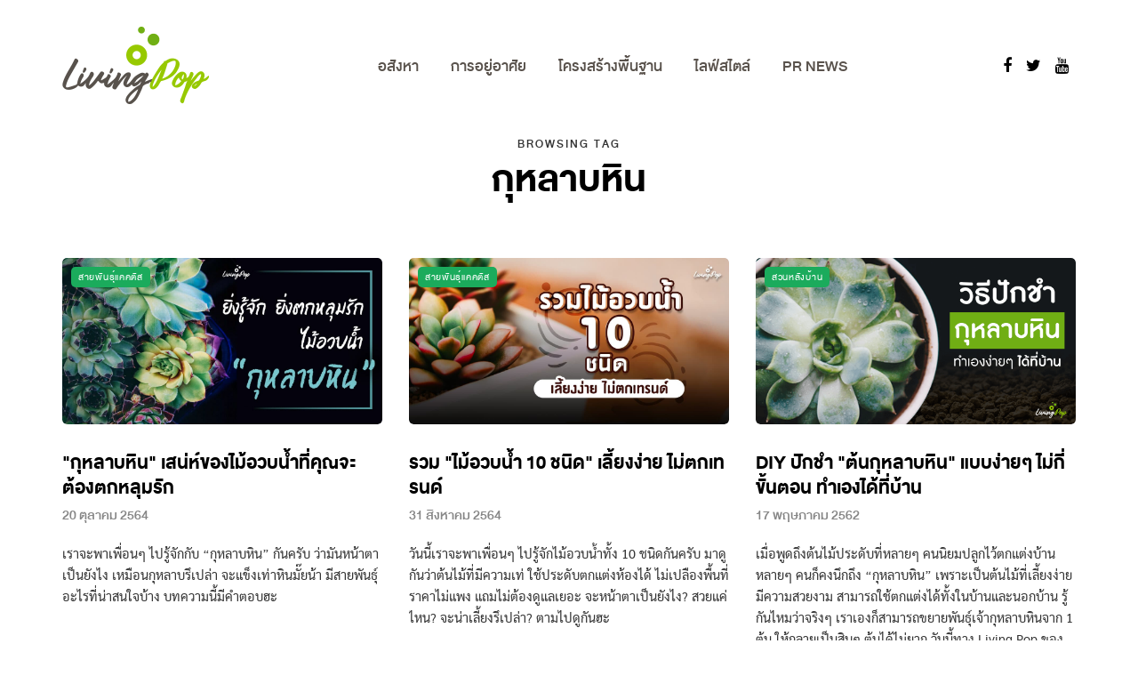

--- FILE ---
content_type: text/html; charset=UTF-8
request_url: https://www.livingpop.com/tag/%E0%B8%81%E0%B8%B8%E0%B8%AB%E0%B8%A5%E0%B8%B2%E0%B8%9A%E0%B8%AB%E0%B8%B4%E0%B8%99/
body_size: 19607
content:
<!DOCTYPE html>
<html lang="th" xmlns:fb="https://www.facebook.com/2008/fbml" xmlns:addthis="https://www.addthis.com/help/api-spec" >
<head>
<meta name="viewport" content="width=device-width, initial-scale=1.0" />
<meta charset="UTF-8" />
<link rel="profile" href="https://gmpg.org/xfn/11" />
<link rel="pingback" href="https://www.livingpop.com/xmlrpc.php" />
  <meta name='robots' content='index, follow, max-image-preview:large, max-snippet:-1, max-video-preview:-1' />

	<!-- This site is optimized with the Yoast SEO Premium plugin v26.7 (Yoast SEO v26.7) - https://yoast.com/wordpress/plugins/seo/ -->
	<title>รวมเรื่องที่เกี่ยวกับ กุหลาบหิน &#8212; Living Pop</title>
	<meta name="description" content="รวมเรื่องราวสาระและไลฟ์สไตล์การอยู่อาศัยสำหรับคนเมือง แนะนำเรื่องบ้านและคอนโด อัพเดตโครงการพัฒนาเมืองในด้านต่างๆ และสารพัดไอเดียเรื่องการอยู่อาศัยและการทำบ้าน คอนโด หรือห้องของเราให้น่าอยู่" />
	<link rel="canonical" href="https://www.livingpop.com/tag/กุหลาบหิน/" />
	<meta property="og:locale" content="th_TH" />
	<meta property="og:type" content="article" />
	<meta property="og:title" content="กุหลาบหิน Archives" />
	<meta property="og:description" content="รวมเรื่องราวสาระและไลฟ์สไตล์การอยู่อาศัยสำหรับคนเมือง แนะนำเรื่องบ้านและคอนโด อัพเดตโครงการพัฒนาเมืองในด้านต่างๆ และสารพัดไอเดียเรื่องการอยู่อาศัยและการทำบ้าน คอนโด หรือห้องของเราให้น่าอยู่" />
	<meta property="og:url" content="https://www.livingpop.com/tag/กุหลาบหิน/" />
	<meta property="og:site_name" content="Living Pop" />
	<meta property="og:image" content="https://www.livingpop.com/wp-content/uploads/2019/08/og.jpg" />
	<meta property="og:image:width" content="1200" />
	<meta property="og:image:height" content="630" />
	<meta property="og:image:type" content="image/jpeg" />
	<meta name="twitter:card" content="summary_large_image" />
	<meta name="twitter:site" content="@livingpopTH" />
	<script type="application/ld+json" class="yoast-schema-graph">{"@context":"https://schema.org","@graph":[{"@type":"CollectionPage","@id":"https://www.livingpop.com/tag/%e0%b8%81%e0%b8%b8%e0%b8%ab%e0%b8%a5%e0%b8%b2%e0%b8%9a%e0%b8%ab%e0%b8%b4%e0%b8%99/","url":"https://www.livingpop.com/tag/%e0%b8%81%e0%b8%b8%e0%b8%ab%e0%b8%a5%e0%b8%b2%e0%b8%9a%e0%b8%ab%e0%b8%b4%e0%b8%99/","name":"รวมเรื่องที่เกี่ยวกับ กุหลาบหิน &#8212; Living Pop","isPartOf":{"@id":"https://www.livingpop.com/#website"},"primaryImageOfPage":{"@id":"https://www.livingpop.com/tag/%e0%b8%81%e0%b8%b8%e0%b8%ab%e0%b8%a5%e0%b8%b2%e0%b8%9a%e0%b8%ab%e0%b8%b4%e0%b8%99/#primaryimage"},"image":{"@id":"https://www.livingpop.com/tag/%e0%b8%81%e0%b8%b8%e0%b8%ab%e0%b8%a5%e0%b8%b2%e0%b8%9a%e0%b8%ab%e0%b8%b4%e0%b8%99/#primaryimage"},"thumbnailUrl":"https://www.livingpop.com/wp-content/uploads/2021/10/succulent-lover-20.jpg","description":"รวมเรื่องราวสาระและไลฟ์สไตล์การอยู่อาศัยสำหรับคนเมือง แนะนำเรื่องบ้านและคอนโด อัพเดตโครงการพัฒนาเมืองในด้านต่างๆ และสารพัดไอเดียเรื่องการอยู่อาศัยและการทำบ้าน คอนโด หรือห้องของเราให้น่าอยู่","breadcrumb":{"@id":"https://www.livingpop.com/tag/%e0%b8%81%e0%b8%b8%e0%b8%ab%e0%b8%a5%e0%b8%b2%e0%b8%9a%e0%b8%ab%e0%b8%b4%e0%b8%99/#breadcrumb"},"inLanguage":"th"},{"@type":"ImageObject","inLanguage":"th","@id":"https://www.livingpop.com/tag/%e0%b8%81%e0%b8%b8%e0%b8%ab%e0%b8%a5%e0%b8%b2%e0%b8%9a%e0%b8%ab%e0%b8%b4%e0%b8%99/#primaryimage","url":"https://www.livingpop.com/wp-content/uploads/2021/10/succulent-lover-20.jpg","contentUrl":"https://www.livingpop.com/wp-content/uploads/2021/10/succulent-lover-20.jpg","width":1200,"height":628},{"@type":"BreadcrumbList","@id":"https://www.livingpop.com/tag/%e0%b8%81%e0%b8%b8%e0%b8%ab%e0%b8%a5%e0%b8%b2%e0%b8%9a%e0%b8%ab%e0%b8%b4%e0%b8%99/#breadcrumb","itemListElement":[{"@type":"ListItem","position":1,"name":"Home","item":"https://www.livingpop.com/"},{"@type":"ListItem","position":2,"name":"กุหลาบหิน"}]},{"@type":"WebSite","@id":"https://www.livingpop.com/#website","url":"https://www.livingpop.com/","name":"LIVINGPOP","description":"รู้รอบ ตอบโจทย์ ชีวิตคนเมือง","publisher":{"@id":"https://www.livingpop.com/#organization"},"potentialAction":[{"@type":"SearchAction","target":{"@type":"EntryPoint","urlTemplate":"https://www.livingpop.com/?s={search_term_string}"},"query-input":{"@type":"PropertyValueSpecification","valueRequired":true,"valueName":"search_term_string"}}],"inLanguage":"th"},{"@type":"Organization","@id":"https://www.livingpop.com/#organization","name":"LivingPop","url":"https://www.livingpop.com/","logo":{"@type":"ImageObject","inLanguage":"th","@id":"https://www.livingpop.com/#/schema/logo/image/","url":"https://www.livingpop.com/wp-content/uploads/2019/04/livingpop-logo-w330.png","contentUrl":"https://www.livingpop.com/wp-content/uploads/2019/04/livingpop-logo-w330.png","width":330,"height":180,"caption":"LivingPop"},"image":{"@id":"https://www.livingpop.com/#/schema/logo/image/"},"sameAs":["https://www.facebook.com/livingpopTH/","https://x.com/livingpopTH","https://www.youtube.com/livingpopTH/"],"ownershipFundingInfo":"https://www.livingpop.com/contact-us/"}]}</script>
	<!-- / Yoast SEO Premium plugin. -->


<link rel='dns-prefetch' href='//s7.addthis.com' />
<link rel='dns-prefetch' href='//www.googletagmanager.com' />
<link rel='dns-prefetch' href='//stats.wp.com' />
<link rel='dns-prefetch' href='//pagead2.googlesyndication.com' />
<link rel="alternate" type="application/rss+xml" title="Living Pop &raquo; กุหลาบหิน ฟีดป้ายกำกับ" href="https://www.livingpop.com/tag/%e0%b8%81%e0%b8%b8%e0%b8%ab%e0%b8%a5%e0%b8%b2%e0%b8%9a%e0%b8%ab%e0%b8%b4%e0%b8%99/feed/" />
<!-- www.livingpop.com is managing ads with Advanced Ads 2.0.16 – https://wpadvancedads.com/ --><script id="livin-ready">
			window.advanced_ads_ready=function(e,a){a=a||"complete";var d=function(e){return"interactive"===a?"loading"!==e:"complete"===e};d(document.readyState)?e():document.addEventListener("readystatechange",(function(a){d(a.target.readyState)&&e()}),{once:"interactive"===a})},window.advanced_ads_ready_queue=window.advanced_ads_ready_queue||[];		</script>
		<style id='wp-img-auto-sizes-contain-inline-css' type='text/css'>
img:is([sizes=auto i],[sizes^="auto," i]){contain-intrinsic-size:3000px 1500px}
/*# sourceURL=wp-img-auto-sizes-contain-inline-css */
</style>
<style id='wp-emoji-styles-inline-css' type='text/css'>

	img.wp-smiley, img.emoji {
		display: inline !important;
		border: none !important;
		box-shadow: none !important;
		height: 1em !important;
		width: 1em !important;
		margin: 0 0.07em !important;
		vertical-align: -0.1em !important;
		background: none !important;
		padding: 0 !important;
	}
/*# sourceURL=wp-emoji-styles-inline-css */
</style>
<style id='wp-block-library-inline-css' type='text/css'>
:root{--wp-block-synced-color:#7a00df;--wp-block-synced-color--rgb:122,0,223;--wp-bound-block-color:var(--wp-block-synced-color);--wp-editor-canvas-background:#ddd;--wp-admin-theme-color:#007cba;--wp-admin-theme-color--rgb:0,124,186;--wp-admin-theme-color-darker-10:#006ba1;--wp-admin-theme-color-darker-10--rgb:0,107,160.5;--wp-admin-theme-color-darker-20:#005a87;--wp-admin-theme-color-darker-20--rgb:0,90,135;--wp-admin-border-width-focus:2px}@media (min-resolution:192dpi){:root{--wp-admin-border-width-focus:1.5px}}.wp-element-button{cursor:pointer}:root .has-very-light-gray-background-color{background-color:#eee}:root .has-very-dark-gray-background-color{background-color:#313131}:root .has-very-light-gray-color{color:#eee}:root .has-very-dark-gray-color{color:#313131}:root .has-vivid-green-cyan-to-vivid-cyan-blue-gradient-background{background:linear-gradient(135deg,#00d084,#0693e3)}:root .has-purple-crush-gradient-background{background:linear-gradient(135deg,#34e2e4,#4721fb 50%,#ab1dfe)}:root .has-hazy-dawn-gradient-background{background:linear-gradient(135deg,#faaca8,#dad0ec)}:root .has-subdued-olive-gradient-background{background:linear-gradient(135deg,#fafae1,#67a671)}:root .has-atomic-cream-gradient-background{background:linear-gradient(135deg,#fdd79a,#004a59)}:root .has-nightshade-gradient-background{background:linear-gradient(135deg,#330968,#31cdcf)}:root .has-midnight-gradient-background{background:linear-gradient(135deg,#020381,#2874fc)}:root{--wp--preset--font-size--normal:16px;--wp--preset--font-size--huge:42px}.has-regular-font-size{font-size:1em}.has-larger-font-size{font-size:2.625em}.has-normal-font-size{font-size:var(--wp--preset--font-size--normal)}.has-huge-font-size{font-size:var(--wp--preset--font-size--huge)}.has-text-align-center{text-align:center}.has-text-align-left{text-align:left}.has-text-align-right{text-align:right}.has-fit-text{white-space:nowrap!important}#end-resizable-editor-section{display:none}.aligncenter{clear:both}.items-justified-left{justify-content:flex-start}.items-justified-center{justify-content:center}.items-justified-right{justify-content:flex-end}.items-justified-space-between{justify-content:space-between}.screen-reader-text{border:0;clip-path:inset(50%);height:1px;margin:-1px;overflow:hidden;padding:0;position:absolute;width:1px;word-wrap:normal!important}.screen-reader-text:focus{background-color:#ddd;clip-path:none;color:#444;display:block;font-size:1em;height:auto;left:5px;line-height:normal;padding:15px 23px 14px;text-decoration:none;top:5px;width:auto;z-index:100000}html :where(.has-border-color){border-style:solid}html :where([style*=border-top-color]){border-top-style:solid}html :where([style*=border-right-color]){border-right-style:solid}html :where([style*=border-bottom-color]){border-bottom-style:solid}html :where([style*=border-left-color]){border-left-style:solid}html :where([style*=border-width]){border-style:solid}html :where([style*=border-top-width]){border-top-style:solid}html :where([style*=border-right-width]){border-right-style:solid}html :where([style*=border-bottom-width]){border-bottom-style:solid}html :where([style*=border-left-width]){border-left-style:solid}html :where(img[class*=wp-image-]){height:auto;max-width:100%}:where(figure){margin:0 0 1em}html :where(.is-position-sticky){--wp-admin--admin-bar--position-offset:var(--wp-admin--admin-bar--height,0px)}@media screen and (max-width:600px){html :where(.is-position-sticky){--wp-admin--admin-bar--position-offset:0px}}

/*# sourceURL=wp-block-library-inline-css */
</style><style id='global-styles-inline-css' type='text/css'>
:root{--wp--preset--aspect-ratio--square: 1;--wp--preset--aspect-ratio--4-3: 4/3;--wp--preset--aspect-ratio--3-4: 3/4;--wp--preset--aspect-ratio--3-2: 3/2;--wp--preset--aspect-ratio--2-3: 2/3;--wp--preset--aspect-ratio--16-9: 16/9;--wp--preset--aspect-ratio--9-16: 9/16;--wp--preset--color--black: #000000;--wp--preset--color--cyan-bluish-gray: #abb8c3;--wp--preset--color--white: #ffffff;--wp--preset--color--pale-pink: #f78da7;--wp--preset--color--vivid-red: #cf2e2e;--wp--preset--color--luminous-vivid-orange: #ff6900;--wp--preset--color--luminous-vivid-amber: #fcb900;--wp--preset--color--light-green-cyan: #7bdcb5;--wp--preset--color--vivid-green-cyan: #00d084;--wp--preset--color--pale-cyan-blue: #8ed1fc;--wp--preset--color--vivid-cyan-blue: #0693e3;--wp--preset--color--vivid-purple: #9b51e0;--wp--preset--gradient--vivid-cyan-blue-to-vivid-purple: linear-gradient(135deg,rgb(6,147,227) 0%,rgb(155,81,224) 100%);--wp--preset--gradient--light-green-cyan-to-vivid-green-cyan: linear-gradient(135deg,rgb(122,220,180) 0%,rgb(0,208,130) 100%);--wp--preset--gradient--luminous-vivid-amber-to-luminous-vivid-orange: linear-gradient(135deg,rgb(252,185,0) 0%,rgb(255,105,0) 100%);--wp--preset--gradient--luminous-vivid-orange-to-vivid-red: linear-gradient(135deg,rgb(255,105,0) 0%,rgb(207,46,46) 100%);--wp--preset--gradient--very-light-gray-to-cyan-bluish-gray: linear-gradient(135deg,rgb(238,238,238) 0%,rgb(169,184,195) 100%);--wp--preset--gradient--cool-to-warm-spectrum: linear-gradient(135deg,rgb(74,234,220) 0%,rgb(151,120,209) 20%,rgb(207,42,186) 40%,rgb(238,44,130) 60%,rgb(251,105,98) 80%,rgb(254,248,76) 100%);--wp--preset--gradient--blush-light-purple: linear-gradient(135deg,rgb(255,206,236) 0%,rgb(152,150,240) 100%);--wp--preset--gradient--blush-bordeaux: linear-gradient(135deg,rgb(254,205,165) 0%,rgb(254,45,45) 50%,rgb(107,0,62) 100%);--wp--preset--gradient--luminous-dusk: linear-gradient(135deg,rgb(255,203,112) 0%,rgb(199,81,192) 50%,rgb(65,88,208) 100%);--wp--preset--gradient--pale-ocean: linear-gradient(135deg,rgb(255,245,203) 0%,rgb(182,227,212) 50%,rgb(51,167,181) 100%);--wp--preset--gradient--electric-grass: linear-gradient(135deg,rgb(202,248,128) 0%,rgb(113,206,126) 100%);--wp--preset--gradient--midnight: linear-gradient(135deg,rgb(2,3,129) 0%,rgb(40,116,252) 100%);--wp--preset--font-size--small: 13px;--wp--preset--font-size--medium: 20px;--wp--preset--font-size--large: 36px;--wp--preset--font-size--x-large: 42px;--wp--preset--spacing--20: 0.44rem;--wp--preset--spacing--30: 0.67rem;--wp--preset--spacing--40: 1rem;--wp--preset--spacing--50: 1.5rem;--wp--preset--spacing--60: 2.25rem;--wp--preset--spacing--70: 3.38rem;--wp--preset--spacing--80: 5.06rem;--wp--preset--shadow--natural: 6px 6px 9px rgba(0, 0, 0, 0.2);--wp--preset--shadow--deep: 12px 12px 50px rgba(0, 0, 0, 0.4);--wp--preset--shadow--sharp: 6px 6px 0px rgba(0, 0, 0, 0.2);--wp--preset--shadow--outlined: 6px 6px 0px -3px rgb(255, 255, 255), 6px 6px rgb(0, 0, 0);--wp--preset--shadow--crisp: 6px 6px 0px rgb(0, 0, 0);}:where(.is-layout-flex){gap: 0.5em;}:where(.is-layout-grid){gap: 0.5em;}body .is-layout-flex{display: flex;}.is-layout-flex{flex-wrap: wrap;align-items: center;}.is-layout-flex > :is(*, div){margin: 0;}body .is-layout-grid{display: grid;}.is-layout-grid > :is(*, div){margin: 0;}:where(.wp-block-columns.is-layout-flex){gap: 2em;}:where(.wp-block-columns.is-layout-grid){gap: 2em;}:where(.wp-block-post-template.is-layout-flex){gap: 1.25em;}:where(.wp-block-post-template.is-layout-grid){gap: 1.25em;}.has-black-color{color: var(--wp--preset--color--black) !important;}.has-cyan-bluish-gray-color{color: var(--wp--preset--color--cyan-bluish-gray) !important;}.has-white-color{color: var(--wp--preset--color--white) !important;}.has-pale-pink-color{color: var(--wp--preset--color--pale-pink) !important;}.has-vivid-red-color{color: var(--wp--preset--color--vivid-red) !important;}.has-luminous-vivid-orange-color{color: var(--wp--preset--color--luminous-vivid-orange) !important;}.has-luminous-vivid-amber-color{color: var(--wp--preset--color--luminous-vivid-amber) !important;}.has-light-green-cyan-color{color: var(--wp--preset--color--light-green-cyan) !important;}.has-vivid-green-cyan-color{color: var(--wp--preset--color--vivid-green-cyan) !important;}.has-pale-cyan-blue-color{color: var(--wp--preset--color--pale-cyan-blue) !important;}.has-vivid-cyan-blue-color{color: var(--wp--preset--color--vivid-cyan-blue) !important;}.has-vivid-purple-color{color: var(--wp--preset--color--vivid-purple) !important;}.has-black-background-color{background-color: var(--wp--preset--color--black) !important;}.has-cyan-bluish-gray-background-color{background-color: var(--wp--preset--color--cyan-bluish-gray) !important;}.has-white-background-color{background-color: var(--wp--preset--color--white) !important;}.has-pale-pink-background-color{background-color: var(--wp--preset--color--pale-pink) !important;}.has-vivid-red-background-color{background-color: var(--wp--preset--color--vivid-red) !important;}.has-luminous-vivid-orange-background-color{background-color: var(--wp--preset--color--luminous-vivid-orange) !important;}.has-luminous-vivid-amber-background-color{background-color: var(--wp--preset--color--luminous-vivid-amber) !important;}.has-light-green-cyan-background-color{background-color: var(--wp--preset--color--light-green-cyan) !important;}.has-vivid-green-cyan-background-color{background-color: var(--wp--preset--color--vivid-green-cyan) !important;}.has-pale-cyan-blue-background-color{background-color: var(--wp--preset--color--pale-cyan-blue) !important;}.has-vivid-cyan-blue-background-color{background-color: var(--wp--preset--color--vivid-cyan-blue) !important;}.has-vivid-purple-background-color{background-color: var(--wp--preset--color--vivid-purple) !important;}.has-black-border-color{border-color: var(--wp--preset--color--black) !important;}.has-cyan-bluish-gray-border-color{border-color: var(--wp--preset--color--cyan-bluish-gray) !important;}.has-white-border-color{border-color: var(--wp--preset--color--white) !important;}.has-pale-pink-border-color{border-color: var(--wp--preset--color--pale-pink) !important;}.has-vivid-red-border-color{border-color: var(--wp--preset--color--vivid-red) !important;}.has-luminous-vivid-orange-border-color{border-color: var(--wp--preset--color--luminous-vivid-orange) !important;}.has-luminous-vivid-amber-border-color{border-color: var(--wp--preset--color--luminous-vivid-amber) !important;}.has-light-green-cyan-border-color{border-color: var(--wp--preset--color--light-green-cyan) !important;}.has-vivid-green-cyan-border-color{border-color: var(--wp--preset--color--vivid-green-cyan) !important;}.has-pale-cyan-blue-border-color{border-color: var(--wp--preset--color--pale-cyan-blue) !important;}.has-vivid-cyan-blue-border-color{border-color: var(--wp--preset--color--vivid-cyan-blue) !important;}.has-vivid-purple-border-color{border-color: var(--wp--preset--color--vivid-purple) !important;}.has-vivid-cyan-blue-to-vivid-purple-gradient-background{background: var(--wp--preset--gradient--vivid-cyan-blue-to-vivid-purple) !important;}.has-light-green-cyan-to-vivid-green-cyan-gradient-background{background: var(--wp--preset--gradient--light-green-cyan-to-vivid-green-cyan) !important;}.has-luminous-vivid-amber-to-luminous-vivid-orange-gradient-background{background: var(--wp--preset--gradient--luminous-vivid-amber-to-luminous-vivid-orange) !important;}.has-luminous-vivid-orange-to-vivid-red-gradient-background{background: var(--wp--preset--gradient--luminous-vivid-orange-to-vivid-red) !important;}.has-very-light-gray-to-cyan-bluish-gray-gradient-background{background: var(--wp--preset--gradient--very-light-gray-to-cyan-bluish-gray) !important;}.has-cool-to-warm-spectrum-gradient-background{background: var(--wp--preset--gradient--cool-to-warm-spectrum) !important;}.has-blush-light-purple-gradient-background{background: var(--wp--preset--gradient--blush-light-purple) !important;}.has-blush-bordeaux-gradient-background{background: var(--wp--preset--gradient--blush-bordeaux) !important;}.has-luminous-dusk-gradient-background{background: var(--wp--preset--gradient--luminous-dusk) !important;}.has-pale-ocean-gradient-background{background: var(--wp--preset--gradient--pale-ocean) !important;}.has-electric-grass-gradient-background{background: var(--wp--preset--gradient--electric-grass) !important;}.has-midnight-gradient-background{background: var(--wp--preset--gradient--midnight) !important;}.has-small-font-size{font-size: var(--wp--preset--font-size--small) !important;}.has-medium-font-size{font-size: var(--wp--preset--font-size--medium) !important;}.has-large-font-size{font-size: var(--wp--preset--font-size--large) !important;}.has-x-large-font-size{font-size: var(--wp--preset--font-size--x-large) !important;}
/*# sourceURL=global-styles-inline-css */
</style>

<style id='classic-theme-styles-inline-css' type='text/css'>
/*! This file is auto-generated */
.wp-block-button__link{color:#fff;background-color:#32373c;border-radius:9999px;box-shadow:none;text-decoration:none;padding:calc(.667em + 2px) calc(1.333em + 2px);font-size:1.125em}.wp-block-file__button{background:#32373c;color:#fff;text-decoration:none}
/*# sourceURL=/wp-includes/css/classic-themes.min.css */
</style>
<link rel="stylesheet" href="https://www.livingpop.com/wp-content/plugins/ninja-gutenberg-blocks-gutenberg-blocks-collection/dist/blocks.style.build.css?ver=1684246677">
<link rel="stylesheet" href="https://www.livingpop.com/wp-content/plugins/ninja-gutenberg-blocks-gutenberg-blocks-collection/src/assets/css/ninja-blocks-icons.css?ver=1684246677">
<link rel="stylesheet" href="https://www.livingpop.com/wp-content/plugins/ninja-gutenberg-blocks-gutenberg-blocks-collection/src/assets/css/venobox.min.css?ver=6.9">
<link rel="stylesheet" href="https://www.livingpop.com/wp-content/plugins/ninja-gutenberg-blocks-gutenberg-blocks-collection/src/blocks/block-image-comparison-slider/assets/css/twentytwenty-no-compass.css?ver=6.9">
<link rel="stylesheet" href="https://www.livingpop.com/wp-content/plugins/ninja-gutenberg-blocks-gutenberg-blocks-collection/src/blocks/block-image-comparison-slider/assets/css/twentytwenty.css?ver=6.9">
<link rel="stylesheet" href="https://www.livingpop.com/wp-content/plugins/ninja-gutenberg-blocks-gutenberg-blocks-collection/src/blocks/block-testimonial/components/slider/owl.theme.default.min.css?ver=6.9">
<link rel="stylesheet" href="https://www.livingpop.com/wp-content/plugins/ninja-gutenberg-blocks-gutenberg-blocks-collection/src/blocks/block-testimonial/components/slider/owl.carousel.min.css?ver=6.9">
<link rel="stylesheet" href="https://www.livingpop.com/wp-content/themes/saxon/css/bootstrap.css?ver=6.9">
<link rel="stylesheet" href="https://www.livingpop.com/wp-content/themes/saxon/style.css?ver=6.9">
<link rel="stylesheet" href="https://www.livingpop.com/wp-content/themes/saxon-child/style.css?ver=6.9">
<link rel="stylesheet" href="https://www.livingpop.com/wp-content/themes/saxon/js/owl-carousel/owl.carousel.css?ver=6.9">
<link rel="stylesheet" href="https://www.livingpop.com/wp-content/themes/saxon-child/style.css?ver=1.0.2">
<link rel="stylesheet" href="https://www.livingpop.com/wp-content/themes/saxon/responsive.css?ver=all">
<link rel="stylesheet" href="https://www.livingpop.com/wp-content/themes/saxon/css/animations.css?ver=6.9">
<link rel="stylesheet" href="https://www.livingpop.com/wp-content/themes/saxon/css/font-awesome.css?ver=6.9">
<link rel="stylesheet" href="https://www.livingpop.com/wp-content/themes/saxon/js/select2/select2.css?ver=6.9">
<link rel="stylesheet" href="https://www.livingpop.com/wp-content/themes/saxon/css/idangerous.swiper.css?ver=6.9">
<link rel="stylesheet" href="https://www.livingpop.com/wp-content/themes/saxon/js/aos/aos.css?ver=6.9">
<link rel="stylesheet" href="https://www.livingpop.com/wp-includes/css/dashicons.min.css?ver=6.9">
<link rel="stylesheet" href="https://www.livingpop.com/wp-includes/js/thickbox/thickbox.css?ver=6.9">
<link rel="stylesheet" href="https://www.livingpop.com/wp-content/themes/saxon/inc/modules/mega-menu/css/mega-menu.css?ver=6.9">
<link rel="stylesheet" href="https://www.livingpop.com/wp-content/themes/saxon/inc/modules/mega-menu/css/mega-menu-responsive.css?ver=6.9">
<link rel="stylesheet" href="https://www.livingpop.com/wp-content/plugins/simple-lightbox/client/css/app.css?ver=2.9.4">
<link rel="stylesheet" href="https://www.livingpop.com/wp-content/plugins/wp-pagenavi/pagenavi-css.css?ver=2.70">
<link rel="stylesheet" href="https://www.livingpop.com/wp-content/plugins/addthis/frontend/build/addthis_wordpress_public.min.css?ver=6.9">
<link rel="stylesheet" href="https://www.livingpop.com/wp-content/uploads/style-cache-.css?ver=1757825545.0265">
<script type="text/javascript" src="https://www.livingpop.com/wp-content/plugins/360-image/dist/aframe-v1.0.4.min.js?ver=6.9" id="algori_360_image-cgb-a-frame-js-js"></script>
<script type="text/javascript" src="https://www.livingpop.com/wp-includes/js/jquery/jquery.min.js?ver=3.7.1" id="jquery-core-js"></script>
<script type="text/javascript" src="https://www.livingpop.com/wp-includes/js/jquery/jquery-migrate.min.js?ver=3.4.1" id="jquery-migrate-js"></script>

<!-- Google tag (gtag.js) snippet added by Site Kit -->
<!-- Google Analytics snippet added by Site Kit -->
<script type="text/javascript" src="https://www.googletagmanager.com/gtag/js?id=G-13DWGL8XMK" id="google_gtagjs-js" async></script>
<script type="text/javascript" id="google_gtagjs-js-after">
/* <![CDATA[ */
window.dataLayer = window.dataLayer || [];function gtag(){dataLayer.push(arguments);}
gtag("set","linker",{"domains":["www.livingpop.com"]});
gtag("js", new Date());
gtag("set", "developer_id.dZTNiMT", true);
gtag("config", "G-13DWGL8XMK");
//# sourceURL=google_gtagjs-js-after
/* ]]> */
</script>
<script type="text/javascript" src="https://www.livingpop.com/wp-content/uploads/js-cache-.js?ver=1757825545.0304" id="js-cache--js"></script>
<meta name="theme-color" content="#66a500"><meta name="msapplication-navbutton-color" content="#66a500"><meta name="apple-mobile-web-app-capable" content="yes"><meta name="apple-mobile-web-app-status-bar-style" content="black-translucent"><!-- start Simple Custom CSS and JS -->
<style type="text/css">
/* Add your CSS code here.

For example:
.example {
    color: red;
}

For brushing up on your CSS knowledge, check out http://www.w3schools.com/css/css_syntax.asp

End of comment */ 

@media only screen and (min-width: 992px) {
  #mgt-menu-item-19774{
  background-color:#7fad38;border-radius:10px;
}
#mgt-menu-item-19774 a{color:#fff}
}
</style>
<!-- end Simple Custom CSS and JS -->
<!-- start Simple Custom CSS and JS -->
<style type="text/css">
.saxon-list-post.saxon-post .saxon-post-image-wrapper {
    padding-bottom: 0px;
}</style>
<!-- end Simple Custom CSS and JS -->
<!-- start Simple Custom CSS and JS -->
<style type="text/css">
body {
  font-family: "sarabun", sans-serif;
  font-size: 16px;
}

.html-block-container {
    margin-bottom: 30px;
}

.single-post.blog-small-page-width .post-container .col-md-12 .blog-post-single, .single-post.blog-small-page-width .post-container .col-md-12 .author-bio, .single-post.blog-small-page-width .post-container .col-md-12 .navigation-post, .single-post.blog-small-page-width .post-container .col-md-12 .comments-form-wrapper, .single-post.blog-small-page-width .post-container .col-md-12 .comments-area, .single-post.blog-small-page-width .post-container .col-md-12 .saxon-subscribe-block, .page.blog-small-page-width .page-container .col-md-12 .entry-content, .page.blog-small-page-width .page-container .col-md-12 .comments-form-wrapper, .page.blog-small-page-width .page-container .col-md-12 .comments-area {
    margin-left: 85px;
    margin-right: 85px;
}

#livingpop-banner-a-responsive iframe{
max-height: 100px;
}

.saxon-postsmasonry1-block-wrapper {
    margin-bottom: 30px;
}

.saxon-post .post-categories {
    letter-spacing: 0.7px;
}

.saxon-list-post.saxon-post .saxon-post-image-wrapper {
    padding-bottom: 26%;
}

.saxon-list-post.saxon-post.saxon-list-post-alt {
    flex-direction: row !important;
}

.saxon-list-post.saxon-post.saxon-list-post-alt .saxon-post-image-wrapper {
    margin-right: 50px;
    margin-left: 0;
}

p, li {
    line-height: 2em;
}

h1, h2, h3, h4, h5, h6, .h1, .h2, .h3, .h4, .h5, .h6, .blog-post .format-quote .entry-content, .blog-post .format-quote .entry-content:before, blockquote, .sidebar .widget .post-title, .comment-metadata .author, .author-bio strong, .navigation-post .nav-post-name, .sidebar .widgettitle, .post-worthreading-post-container .post-worthreading-post-title {
  font-family: "db_heavent", "k2d", "db_moment_x", sans-serif;
  font-weight: 600;
  line-height: 1.4em;
}

h2, .h2 { font-size: 28px; }
h3, .h3 { font-size: 24px; }

blockquote:before {
  font-family: "db_heavent", "k2d", "db_moment_x", sans-serif;
  font-weight: 600;
}

.additional-font, .btn, input[type="submit"], .woocommerce #content input.button, .woocommerce #respond input#submit, .woocommerce a.button, .woocommerce button.button, .woocommerce input.button, .woocommerce-page #content input.button, .woocommerce-page #respond input#submit, .woocommerce-page a.button, .woocommerce-page button.button, .woocommerce-page input.button, .woocommerce a.added_to_cart, .woocommerce-page a.added_to_cart, .woocommerce span.onsale, .woocommerce ul.products li.product .onsale, .wp-block-button a.wp-block-button__link, .header-menu, .mainmenu li.menu-item>a, .footer-menu, .saxon-post .post-categories, .sidebar .widget .post-categories, .blog-post .post-categories, .page-item-title-archive p, .saxon-blog-posts-slider .saxon-post-details .saxon-post-info, .post-subtitle-container, .sidebar .widget .post-date, .sidebar .widget .post-author, .saxon-post .post-author, .saxon-post .post-date, .saxon-post .post-details-bottom, .blog-post .tags, .navigation-post .nav-post-title, .post-worthreading-post-wrapper .post-worthreading-post-button, .comment-metadata .date, header .header-blog-info {
  font-family: "db_heavent", "k2d", "db_moment_x", sans-serif;
  font-weight: 500;
}

.post-categories a {
  font-family: "db_heavent", "k2d", "db_moment_x", sans-serif;
}

.navigation-post .nav-post-name {
  font-size: 1em;
  line-height: 1.4em;
}

.navigation-post .nav-post-title {
  font-family: "db_heavent", "k2d", "db_moment_x", sans-serif;
  font-size: 0.6em;
}

h4.advgb-accordion-header-title {
  margin: 0px 0px !important;
}

.advgb-accordion-header-icon {
  line-height: 2;
}

h4.advgb-accordion-header-title {
  font-size: 1.1em;
}

.header-dark-font p {
  color: #333333 !important;
  font-family: "db_heavent", "k2d", "db_moment_x", sans-serif;
  font-weight: 500;
  font-size: 2.5em !important;
}

.header-dark-font {
  min-height: 350px;
}

@media(max-width: 767px) {
  .header-dark-font {
    min-height: 200px;
  }

  .header-dark-font p {
    color: #333333 !important;
    font-family: "db_heavent", "k2d", "db_moment_x", sans-serif;
    font-weight: 500;
    font-size: 1.8em !important;
  }
  /*ul, ol {
	padding-left: 0px;
  }*/
}

header {
  background-color: rgba(255, 255, 255, 0.96);
}

header.sticky-header.fixed .logo-link img {
  width: 120px;
  height: 65.45px;
}

header .logo-link img {
    width: 165px;
    height: 90px;
}

.twentytwenty-after-label, .twentytwenty-before-label {
  display: none;
}

.twentytwenty-handle {
  background-color: rgba(0, 0, 0, 0.5);
}

.container-page-item-title.with-bg {
  margin-bottom: 35px;
}

.wp-block-columns .wp-block-column:first-child {
  padding-left: 15px;
  padding-right: 15px;
  margin-right: 0px;
}

.wp-block-columns .wp-block-column:last-child {
  padding-left: 15px;
  padding-right: 15px;
  margin-left: 0px;
}

h1, h2 {
  color: #509624
}

@media (max-width:991px) {
.saxon-list-post.saxon-post .saxon-post-image-wrapper {
    padding-bottom: 52%;
}
}





.saxon-post .saxon-post-image-wrapper .post-categories {
  padding: 10px;
}

.wp-block-advgb-button a {
  font-family: "db_heavent", "k2d", "db_moment_x", sans-serif;
  text-decoration: none !important;
  margin-bottom: 25px;
  margin-top: 5px;
  padding-left: 25px;
  padding-right: 25px;
}

.saxon-postsmasonry2_1-post.saxon-post .post-title {
    padding-left: 0px;
    padding-right: 0px;
}

.saxon-post .post-title {
    margin-bottom: 5px;
}
.post-excerpt {
    font-size: 15px;
}
.mainmenu .nav > li > a {
    font-size: 16px;
}
.wp-block-column {
    margin-bottom: 0;
}
.saxon-shortline-post.saxon-post .saxon-post-image-wrapper {
    margin-right: 15px;
    width: 134px;
    height: 70px;
}
.saxon-postline-block .saxon-post-image {
    margin-right: 15px;
    width: 134px;
    height: 70px;
}

.saxon-postsmasonry1-post .saxon-post-image-wrapper {
    margin-bottom: 20px !important;
}

.saxon-postsmasonry1-post .post-title {
    font-size: 22px;
}

.saxon-postsmasonry1_2-post.saxon-post {
    margin-bottom: 20px;
}

.saxon-block .saxon-block-title h3 {
    margin-bottom: 10px;
}

.saxon-postline-block-wrapper {
    margin-bottom: 20px;
}
.saxon-postsmasonry1_1-post.saxon-post .post-title, .saxon-grid-post.saxon-grid-large-post.saxon-post .post-title {
    font-size: 26px;
}

.wp-block-media-text.img-on-top{align-items: baseline;}
.wp-block-media-text.img-on-top>figure>img, .wp-block-media-text.img-on-top>figure>video{vertical-align:top}


.saxon-postline-block .post-categories {
    margin-bottom: 0;
    font-size: 9.5px;
    letter-spacing: 1px;
}

.saxon-postline-block .post-categories a {
    padding: 2px 7px 1px 7px;
}

.saxon-postline-block.saxon-postline2-block .post-title {
    font-size: 11.5px;
}

.saxon-list-post.saxon-post.saxon-post.saxon-list-post-alt .post-title {
    font-size: 23px;
}

.saxon-grid-post.saxon-post .post-title {
font-size: 20px;
}

.post-excerpt {
font-size: 14px;
}
@media (max-width: 991px){
  header.main-header {
    margin-top: 15px;
    margin-bottom: 15px;
  }
  .smallfont {
	font-size:9px;
  }
}

@media (max-width: 1024px){
	header .logo-link img {
    	max-width: 90px;
    	max-height: 49px;
	}
}

.smallfont {
	font-size:14px;
}

.saxon-list-post.saxon-list-medium-post.saxon-post .saxon-post-image-wrapper {
    height: 131px;
    margin-left: 20px;
}

.saxon-list-post.saxon-post.saxon-list-post-alt .saxon-post-image-wrapper {
    width: 567px;
}
.wp-block-image figcaption {
    text-align: center;
    font-size: 13px;
}

ul, ol {
    margin-bottom: 25px;
}

.wp-block-jetpack-tiled-gallery.aligncenter.is-style-rectangular {
    margin-bottom: 30px;
}
</style>
<!-- end Simple Custom CSS and JS -->
<!-- start Simple Custom CSS and JS -->
<style type="text/css">
/*ซ่อนโฆษณาบน Mobile*/
.ad-mobile {display:none; text-align:center;}
.ad-desktop {overflow:hidden; text-align:center;}

@media only screen and (max-width: 1023px) and (min-width: 768px){
    .ad-desktop {max-width:970px;}
}

@media only screen and (max-width: 767px) and (min-width: 480px){
    .ad-desktop {display:none;}
    .ad-mobile {display:block;}
}

@media only screen and (max-width: 479px) and (min-width: 320px){
    .ad-desktop {display:none;}
    .ad-mobile {display:block;}
}
</style>
<!-- end Simple Custom CSS and JS -->
<!-- start Simple Custom CSS and JS -->
<script async src="https://securepubads.g.doubleclick.net/tag/js/gpt.js"></script>
<script>
  window.googletag = window.googletag || {cmd: []};
  googletag.cmd.push(function() {
    //googletag.defineSlot('/22415377389/LivingPop-Banner-A', [[970, 90], [320, 100]], 'livingpop-banner-a')
    		 //.addService(googletag.pubads());
	var responsiveAdSlot =
	    googletag.defineSlot('/22415377389/LivingPop-Banner-A', [[970, 90], [320, 100]], 'livingpop-banner-a-responsive')
	             .addService(googletag.pubads());
        googletag.defineSlot('/22415377389/LivingPop-Banner-B', [[970, 250], [300, 250]], 'livingpop-banner-b-responsive')
	             .addService(googletag.pubads());
        googletag.defineSlot('/22415377389/LivingPop-KodangCactus', [[300, 600], [970, 250]], 'livingpop-banner-kodangcactus-upper')
	             .addService(googletag.pubads());
        googletag.defineSlot('/22415377389/LivingPop-KodangCactus-LOWER', [[300, 600], [970, 250]], 'livingpop-banner-kodangcactus-lower')
	             .addService(googletag.pubads());
	var mapping =
	    googletag.sizeMapping()
	             .addSize([1024, 768], [[970, 90],[970, 250]])
	             .addSize([640, 480], [[320, 100],[300, 250],[300, 600]])
    			 .addSize([0, 0], [[320, 100],[300, 250],[300, 600]])
	             .build();
	responsiveAdSlot.defineSizeMapping(mapping);
    googletag.pubads().enableSingleRequest();
    googletag.enableServices();
  });
</script>
<!-- end Simple Custom CSS and JS -->

<link rel='stylesheet' id='1542-css' href='//www.livingpop.com/wp-content/uploads/custom-css-js/1542.css?v=7773' type="text/css" media='all' />

<link rel='stylesheet' id='1539-css' href='//www.livingpop.com/wp-content/uploads/custom-css-js/1539.css?v=403' type="text/css" media='all' />
<meta name="generator" content="Site Kit by Google 1.168.0" />	<style>img#wpstats{display:none}</style>
		
<!-- Google AdSense meta tags added by Site Kit -->
<meta name="google-adsense-platform-account" content="ca-host-pub-2644536267352236">
<meta name="google-adsense-platform-domain" content="sitekit.withgoogle.com">
<!-- End Google AdSense meta tags added by Site Kit -->

<!-- Meta Pixel Code -->
<script type='text/javascript'>
!function(f,b,e,v,n,t,s){if(f.fbq)return;n=f.fbq=function(){n.callMethod?
n.callMethod.apply(n,arguments):n.queue.push(arguments)};if(!f._fbq)f._fbq=n;
n.push=n;n.loaded=!0;n.version='2.0';n.queue=[];t=b.createElement(e);t.async=!0;
t.src=v;s=b.getElementsByTagName(e)[0];s.parentNode.insertBefore(t,s)}(window,
document,'script','https://connect.facebook.net/en_US/fbevents.js');
</script>
<!-- End Meta Pixel Code -->
<script type='text/javascript'>var url = window.location.origin + '?ob=open-bridge';
            fbq('set', 'openbridge', '1258317081587210', url);
fbq('init', '1258317081587210', {}, {
    "agent": "wordpress-6.9-4.1.5"
})</script><script type='text/javascript'>
    fbq('track', 'PageView', []);
  </script>      <meta name="onesignal" content="wordpress-plugin"/>
            <script>

      window.OneSignalDeferred = window.OneSignalDeferred || [];

      OneSignalDeferred.push(function(OneSignal) {
        var oneSignal_options = {};
        window._oneSignalInitOptions = oneSignal_options;

        oneSignal_options['serviceWorkerParam'] = { scope: '/' };
oneSignal_options['serviceWorkerPath'] = 'OneSignalSDKWorker.js.php';

        OneSignal.Notifications.setDefaultUrl("https://www.livingpop.com");

        oneSignal_options['wordpress'] = true;
oneSignal_options['appId'] = 'e83745cc-ddfa-4a05-8517-3eb6946b4c22';
oneSignal_options['allowLocalhostAsSecureOrigin'] = true;
oneSignal_options['welcomeNotification'] = { };
oneSignal_options['welcomeNotification']['title'] = "ขอบคุณที่สนใจ Living Pop";
oneSignal_options['welcomeNotification']['message'] = "คุณจะได้รับการแจ้งเตือนเมื่อเรามีบทความใหม่ๆ";
oneSignal_options['welcomeNotification']['url'] = "livingpop.com";
oneSignal_options['path'] = "https://www.livingpop.com/wp-content/plugins/onesignal-free-web-push-notifications/sdk_files/";
oneSignal_options['safari_web_id'] = "web.onesignal.auto.08b05e7f-114b-4b4f-a485-263bca659097";
oneSignal_options['persistNotification'] = false;
oneSignal_options['promptOptions'] = { };
oneSignal_options['promptOptions']['actionMessage'] = "ไม่อยากพลาดเรื่องราวใหม่ๆ จาก Living Pop กดรับการแจ้งเตือนด้านล่างเลยจ้า!!...";
oneSignal_options['promptOptions']['exampleNotificationTitleDesktop'] = "มีบทความน่าสนใจจาก Living Pop";
oneSignal_options['promptOptions']['exampleNotificationMessageDesktop'] = "ข้อความแจ้งเตือนนี้จะแสดงบนคอมพิวเตอร์";
oneSignal_options['promptOptions']['exampleNotificationTitleMobile'] = "มีบทความน่าสนใจจาก Living Pop";
oneSignal_options['promptOptions']['exampleNotificationMessageMobile'] = "ข้อความแจ้งเตือนนี้จะแสดงบนมือถือ";
oneSignal_options['promptOptions']['exampleNotificationCaption'] = "(คุณสามารถยกเลิกการรับข้อมูลเมื่อไหร่ก็ได้)";
oneSignal_options['promptOptions']['acceptButtonText'] = "รับเถอะนะ";
oneSignal_options['promptOptions']['cancelButtonText'] = "เอาไว้ทีหลัง";
oneSignal_options['promptOptions']['siteName'] = "livingpop.com";
oneSignal_options['promptOptions']['autoAcceptTitle'] = "รับการแจ้งเตือน";
oneSignal_options['notifyButton'] = { };
oneSignal_options['notifyButton']['enable'] = true;
oneSignal_options['notifyButton']['position'] = 'bottom-right';
oneSignal_options['notifyButton']['theme'] = 'inverse';
oneSignal_options['notifyButton']['size'] = 'medium';
oneSignal_options['notifyButton']['showCredit'] = true;
oneSignal_options['notifyButton']['text'] = {};
oneSignal_options['notifyButton']['text']['tip.state.unsubscribed'] = 'รับการแจ้งเตือนบทความใหม่';
oneSignal_options['notifyButton']['text']['tip.state.subscribed'] = 'รับการแจ้งเตือนเมื่อมีบทความใหม่';
oneSignal_options['notifyButton']['text']['tip.state.blocked'] = 'คุณไม่ยินดีรับการแจ้งเตือน';
oneSignal_options['notifyButton']['text']['message.action.subscribed'] = 'ขอบคุณที่ติดตามเรื่องราวจากพวกเรา';
oneSignal_options['notifyButton']['text']['message.action.resubscribed'] = 'รับการแจ้งเตือนบทความใหม่';
oneSignal_options['notifyButton']['text']['message.action.unsubscribed'] = 'คุณต้องการหยุดรับการแจ้งเตือนหรือไม่?';
oneSignal_options['notifyButton']['text']['dialog.main.title'] = 'ตั้งค่าการแจ้งเตือน';
oneSignal_options['notifyButton']['text']['dialog.main.button.subscribe'] = 'รับการแจ้งเตือน';
oneSignal_options['notifyButton']['text']['dialog.main.button.unsubscribe'] = 'ไม่รับการแจ้งเตือน';
oneSignal_options['notifyButton']['text']['dialog.blocked.title'] = 'ยกเลิกการบล็อกข้อความ';
oneSignal_options['notifyButton']['text']['dialog.blocked.message'] = 'ทำตามขั้นตอนนี้เพื่อยกเลิกการบล็อกข้อความแจ้งเตือน';
              OneSignal.init(window._oneSignalInitOptions);
              OneSignal.Slidedown.promptPush()      });

      function documentInitOneSignal() {
        var oneSignal_elements = document.getElementsByClassName("OneSignal-prompt");

        var oneSignalLinkClickHandler = function(event) { OneSignal.Notifications.requestPermission(); event.preventDefault(); };        for(var i = 0; i < oneSignal_elements.length; i++)
          oneSignal_elements[i].addEventListener('click', oneSignalLinkClickHandler, false);
      }

      if (document.readyState === 'complete') {
           documentInitOneSignal();
      }
      else {
           window.addEventListener("load", function(event){
               documentInitOneSignal();
          });
      }
    </script>
<noscript><style>.lazyload[data-src]{display:none !important;}</style></noscript><style>.lazyload{background-image:none !important;}.lazyload:before{background-image:none !important;}</style>
<!-- Google AdSense snippet added by Site Kit -->
<script type="text/javascript" async="async" src="https://pagead2.googlesyndication.com/pagead/js/adsbygoogle.js?client=ca-pub-4450901275925847&amp;host=ca-host-pub-2644536267352236" crossorigin="anonymous"></script>

<!-- End Google AdSense snippet added by Site Kit -->
<style type="text/css">.blue-message {
background: none repeat scroll 0 0 #3399ff;
color: #ffffff;
text-shadow: none;
font-size: 14px;
line-height: 24px;
padding: 10px;
}.green-message {
background: none repeat scroll 0 0 #8cc14c;
color: #ffffff;
text-shadow: none;
font-size: 14px;
line-height: 24px;
padding: 10px;
}.orange-message {
background: none repeat scroll 0 0 #faa732;
color: #ffffff;
text-shadow: none;
font-size: 14px;
line-height: 24px;
padding: 10px;
}.red-message {
background: none repeat scroll 0 0 #da4d31;
color: #ffffff;
text-shadow: none;
font-size: 14px;
line-height: 24px;
padding: 10px;
}.grey-message {
background: none repeat scroll 0 0 #53555c;
color: #ffffff;
text-shadow: none;
font-size: 14px;
line-height: 24px;
padding: 10px;
}.left-block {
background: none repeat scroll 0 0px, radial-gradient(ellipse at center center, #ffffff 0%, #f2f2f2 100%) repeat scroll 0 0 rgba(0, 0, 0, 0);
color: #8b8e97;
padding: 10px;
margin: 10px;
float: left;
}.right-block {
background: none repeat scroll 0 0px, radial-gradient(ellipse at center center, #ffffff 0%, #f2f2f2 100%) repeat scroll 0 0 rgba(0, 0, 0, 0);
color: #8b8e97;
padding: 10px;
margin: 10px;
float: right;
}.blockquotes {
background: none;
border-left: 5px solid #f1f1f1;
color: #8B8E97;
font-size: 14px;
font-style: italic;
line-height: 22px;
padding-left: 15px;
padding: 10px;
width: 60%;
float: left;
}</style><style id="uagb-style-conditional-extension">@media (min-width: 1025px){body .uag-hide-desktop.uagb-google-map__wrap,body .uag-hide-desktop{display:none !important}}@media (min-width: 768px) and (max-width: 1024px){body .uag-hide-tab.uagb-google-map__wrap,body .uag-hide-tab{display:none !important}}@media (max-width: 767px){body .uag-hide-mob.uagb-google-map__wrap,body .uag-hide-mob{display:none !important}}</style><link rel="icon" href="https://www.livingpop.com/wp-content/uploads/2019/03/cropped-logo-1-favicon-w512-1-150x150.png" sizes="32x32" />
<link rel="icon" href="https://www.livingpop.com/wp-content/uploads/2019/03/cropped-logo-1-favicon-w512-1.png" sizes="192x192" />
<link rel="apple-touch-icon" href="https://www.livingpop.com/wp-content/uploads/2019/03/cropped-logo-1-favicon-w512-1.png" />
<meta name="msapplication-TileImage" content="https://www.livingpop.com/wp-content/uploads/2019/03/cropped-logo-1-favicon-w512-1.png" />
<style id="kirki-inline-styles">{font-family:Barlow;font-size:16px;font-weight:500;color:#000000;}/* vietnamese */
@font-face {
  font-family: 'Barlow';
  font-style: normal;
  font-weight: 400;
  font-display: swap;
  src: url(/var/www/vhosts/livingpop.com/httpdocs/wp-content/fonts/barlow/7cHpv4kjgoGqM7E_A8s52Hs.woff2) format('woff2');
  unicode-range: U+0102-0103, U+0110-0111, U+0128-0129, U+0168-0169, U+01A0-01A1, U+01AF-01B0, U+0300-0301, U+0303-0304, U+0308-0309, U+0323, U+0329, U+1EA0-1EF9, U+20AB;
}
/* latin-ext */
@font-face {
  font-family: 'Barlow';
  font-style: normal;
  font-weight: 400;
  font-display: swap;
  src: url(/var/www/vhosts/livingpop.com/httpdocs/wp-content/fonts/barlow/7cHpv4kjgoGqM7E_Ass52Hs.woff2) format('woff2');
  unicode-range: U+0100-02BA, U+02BD-02C5, U+02C7-02CC, U+02CE-02D7, U+02DD-02FF, U+0304, U+0308, U+0329, U+1D00-1DBF, U+1E00-1E9F, U+1EF2-1EFF, U+2020, U+20A0-20AB, U+20AD-20C0, U+2113, U+2C60-2C7F, U+A720-A7FF;
}
/* latin */
@font-face {
  font-family: 'Barlow';
  font-style: normal;
  font-weight: 400;
  font-display: swap;
  src: url(/var/www/vhosts/livingpop.com/httpdocs/wp-content/fonts/barlow/7cHpv4kjgoGqM7E_DMs5.woff2) format('woff2');
  unicode-range: U+0000-00FF, U+0131, U+0152-0153, U+02BB-02BC, U+02C6, U+02DA, U+02DC, U+0304, U+0308, U+0329, U+2000-206F, U+20AC, U+2122, U+2191, U+2193, U+2212, U+2215, U+FEFF, U+FFFD;
}
/* vietnamese */
@font-face {
  font-family: 'Barlow';
  font-style: normal;
  font-weight: 500;
  font-display: swap;
  src: url(/var/www/vhosts/livingpop.com/httpdocs/wp-content/fonts/barlow/7cHqv4kjgoGqM7E3_-gs6FospT4.woff2) format('woff2');
  unicode-range: U+0102-0103, U+0110-0111, U+0128-0129, U+0168-0169, U+01A0-01A1, U+01AF-01B0, U+0300-0301, U+0303-0304, U+0308-0309, U+0323, U+0329, U+1EA0-1EF9, U+20AB;
}
/* latin-ext */
@font-face {
  font-family: 'Barlow';
  font-style: normal;
  font-weight: 500;
  font-display: swap;
  src: url(/var/www/vhosts/livingpop.com/httpdocs/wp-content/fonts/barlow/7cHqv4kjgoGqM7E3_-gs6VospT4.woff2) format('woff2');
  unicode-range: U+0100-02BA, U+02BD-02C5, U+02C7-02CC, U+02CE-02D7, U+02DD-02FF, U+0304, U+0308, U+0329, U+1D00-1DBF, U+1E00-1E9F, U+1EF2-1EFF, U+2020, U+20A0-20AB, U+20AD-20C0, U+2113, U+2C60-2C7F, U+A720-A7FF;
}
/* latin */
@font-face {
  font-family: 'Barlow';
  font-style: normal;
  font-weight: 500;
  font-display: swap;
  src: url(/var/www/vhosts/livingpop.com/httpdocs/wp-content/fonts/barlow/7cHqv4kjgoGqM7E3_-gs51os.woff2) format('woff2');
  unicode-range: U+0000-00FF, U+0131, U+0152-0153, U+02BB-02BC, U+02C6, U+02DA, U+02DC, U+0304, U+0308, U+0329, U+2000-206F, U+20AC, U+2122, U+2191, U+2193, U+2212, U+2215, U+FEFF, U+FFFD;
}/* cyrillic-ext */
@font-face {
  font-family: 'Roboto';
  font-style: normal;
  font-weight: 400;
  font-stretch: 100%;
  font-display: swap;
  src: url(/var/www/vhosts/livingpop.com/httpdocs/wp-content/fonts/roboto/KFOMCnqEu92Fr1ME7kSn66aGLdTylUAMQXC89YmC2DPNWubEbVmZiArmlw.woff2) format('woff2');
  unicode-range: U+0460-052F, U+1C80-1C8A, U+20B4, U+2DE0-2DFF, U+A640-A69F, U+FE2E-FE2F;
}
/* cyrillic */
@font-face {
  font-family: 'Roboto';
  font-style: normal;
  font-weight: 400;
  font-stretch: 100%;
  font-display: swap;
  src: url(/var/www/vhosts/livingpop.com/httpdocs/wp-content/fonts/roboto/KFOMCnqEu92Fr1ME7kSn66aGLdTylUAMQXC89YmC2DPNWubEbVmQiArmlw.woff2) format('woff2');
  unicode-range: U+0301, U+0400-045F, U+0490-0491, U+04B0-04B1, U+2116;
}
/* greek-ext */
@font-face {
  font-family: 'Roboto';
  font-style: normal;
  font-weight: 400;
  font-stretch: 100%;
  font-display: swap;
  src: url(/var/www/vhosts/livingpop.com/httpdocs/wp-content/fonts/roboto/KFOMCnqEu92Fr1ME7kSn66aGLdTylUAMQXC89YmC2DPNWubEbVmYiArmlw.woff2) format('woff2');
  unicode-range: U+1F00-1FFF;
}
/* greek */
@font-face {
  font-family: 'Roboto';
  font-style: normal;
  font-weight: 400;
  font-stretch: 100%;
  font-display: swap;
  src: url(/var/www/vhosts/livingpop.com/httpdocs/wp-content/fonts/roboto/KFOMCnqEu92Fr1ME7kSn66aGLdTylUAMQXC89YmC2DPNWubEbVmXiArmlw.woff2) format('woff2');
  unicode-range: U+0370-0377, U+037A-037F, U+0384-038A, U+038C, U+038E-03A1, U+03A3-03FF;
}
/* math */
@font-face {
  font-family: 'Roboto';
  font-style: normal;
  font-weight: 400;
  font-stretch: 100%;
  font-display: swap;
  src: url(/var/www/vhosts/livingpop.com/httpdocs/wp-content/fonts/roboto/KFOMCnqEu92Fr1ME7kSn66aGLdTylUAMQXC89YmC2DPNWubEbVnoiArmlw.woff2) format('woff2');
  unicode-range: U+0302-0303, U+0305, U+0307-0308, U+0310, U+0312, U+0315, U+031A, U+0326-0327, U+032C, U+032F-0330, U+0332-0333, U+0338, U+033A, U+0346, U+034D, U+0391-03A1, U+03A3-03A9, U+03B1-03C9, U+03D1, U+03D5-03D6, U+03F0-03F1, U+03F4-03F5, U+2016-2017, U+2034-2038, U+203C, U+2040, U+2043, U+2047, U+2050, U+2057, U+205F, U+2070-2071, U+2074-208E, U+2090-209C, U+20D0-20DC, U+20E1, U+20E5-20EF, U+2100-2112, U+2114-2115, U+2117-2121, U+2123-214F, U+2190, U+2192, U+2194-21AE, U+21B0-21E5, U+21F1-21F2, U+21F4-2211, U+2213-2214, U+2216-22FF, U+2308-230B, U+2310, U+2319, U+231C-2321, U+2336-237A, U+237C, U+2395, U+239B-23B7, U+23D0, U+23DC-23E1, U+2474-2475, U+25AF, U+25B3, U+25B7, U+25BD, U+25C1, U+25CA, U+25CC, U+25FB, U+266D-266F, U+27C0-27FF, U+2900-2AFF, U+2B0E-2B11, U+2B30-2B4C, U+2BFE, U+3030, U+FF5B, U+FF5D, U+1D400-1D7FF, U+1EE00-1EEFF;
}
/* symbols */
@font-face {
  font-family: 'Roboto';
  font-style: normal;
  font-weight: 400;
  font-stretch: 100%;
  font-display: swap;
  src: url(/var/www/vhosts/livingpop.com/httpdocs/wp-content/fonts/roboto/KFOMCnqEu92Fr1ME7kSn66aGLdTylUAMQXC89YmC2DPNWubEbVn6iArmlw.woff2) format('woff2');
  unicode-range: U+0001-000C, U+000E-001F, U+007F-009F, U+20DD-20E0, U+20E2-20E4, U+2150-218F, U+2190, U+2192, U+2194-2199, U+21AF, U+21E6-21F0, U+21F3, U+2218-2219, U+2299, U+22C4-22C6, U+2300-243F, U+2440-244A, U+2460-24FF, U+25A0-27BF, U+2800-28FF, U+2921-2922, U+2981, U+29BF, U+29EB, U+2B00-2BFF, U+4DC0-4DFF, U+FFF9-FFFB, U+10140-1018E, U+10190-1019C, U+101A0, U+101D0-101FD, U+102E0-102FB, U+10E60-10E7E, U+1D2C0-1D2D3, U+1D2E0-1D37F, U+1F000-1F0FF, U+1F100-1F1AD, U+1F1E6-1F1FF, U+1F30D-1F30F, U+1F315, U+1F31C, U+1F31E, U+1F320-1F32C, U+1F336, U+1F378, U+1F37D, U+1F382, U+1F393-1F39F, U+1F3A7-1F3A8, U+1F3AC-1F3AF, U+1F3C2, U+1F3C4-1F3C6, U+1F3CA-1F3CE, U+1F3D4-1F3E0, U+1F3ED, U+1F3F1-1F3F3, U+1F3F5-1F3F7, U+1F408, U+1F415, U+1F41F, U+1F426, U+1F43F, U+1F441-1F442, U+1F444, U+1F446-1F449, U+1F44C-1F44E, U+1F453, U+1F46A, U+1F47D, U+1F4A3, U+1F4B0, U+1F4B3, U+1F4B9, U+1F4BB, U+1F4BF, U+1F4C8-1F4CB, U+1F4D6, U+1F4DA, U+1F4DF, U+1F4E3-1F4E6, U+1F4EA-1F4ED, U+1F4F7, U+1F4F9-1F4FB, U+1F4FD-1F4FE, U+1F503, U+1F507-1F50B, U+1F50D, U+1F512-1F513, U+1F53E-1F54A, U+1F54F-1F5FA, U+1F610, U+1F650-1F67F, U+1F687, U+1F68D, U+1F691, U+1F694, U+1F698, U+1F6AD, U+1F6B2, U+1F6B9-1F6BA, U+1F6BC, U+1F6C6-1F6CF, U+1F6D3-1F6D7, U+1F6E0-1F6EA, U+1F6F0-1F6F3, U+1F6F7-1F6FC, U+1F700-1F7FF, U+1F800-1F80B, U+1F810-1F847, U+1F850-1F859, U+1F860-1F887, U+1F890-1F8AD, U+1F8B0-1F8BB, U+1F8C0-1F8C1, U+1F900-1F90B, U+1F93B, U+1F946, U+1F984, U+1F996, U+1F9E9, U+1FA00-1FA6F, U+1FA70-1FA7C, U+1FA80-1FA89, U+1FA8F-1FAC6, U+1FACE-1FADC, U+1FADF-1FAE9, U+1FAF0-1FAF8, U+1FB00-1FBFF;
}
/* vietnamese */
@font-face {
  font-family: 'Roboto';
  font-style: normal;
  font-weight: 400;
  font-stretch: 100%;
  font-display: swap;
  src: url(/var/www/vhosts/livingpop.com/httpdocs/wp-content/fonts/roboto/KFOMCnqEu92Fr1ME7kSn66aGLdTylUAMQXC89YmC2DPNWubEbVmbiArmlw.woff2) format('woff2');
  unicode-range: U+0102-0103, U+0110-0111, U+0128-0129, U+0168-0169, U+01A0-01A1, U+01AF-01B0, U+0300-0301, U+0303-0304, U+0308-0309, U+0323, U+0329, U+1EA0-1EF9, U+20AB;
}
/* latin-ext */
@font-face {
  font-family: 'Roboto';
  font-style: normal;
  font-weight: 400;
  font-stretch: 100%;
  font-display: swap;
  src: url(/var/www/vhosts/livingpop.com/httpdocs/wp-content/fonts/roboto/KFOMCnqEu92Fr1ME7kSn66aGLdTylUAMQXC89YmC2DPNWubEbVmaiArmlw.woff2) format('woff2');
  unicode-range: U+0100-02BA, U+02BD-02C5, U+02C7-02CC, U+02CE-02D7, U+02DD-02FF, U+0304, U+0308, U+0329, U+1D00-1DBF, U+1E00-1E9F, U+1EF2-1EFF, U+2020, U+20A0-20AB, U+20AD-20C0, U+2113, U+2C60-2C7F, U+A720-A7FF;
}
/* latin */
@font-face {
  font-family: 'Roboto';
  font-style: normal;
  font-weight: 400;
  font-stretch: 100%;
  font-display: swap;
  src: url(/var/www/vhosts/livingpop.com/httpdocs/wp-content/fonts/roboto/KFOMCnqEu92Fr1ME7kSn66aGLdTylUAMQXC89YmC2DPNWubEbVmUiAo.woff2) format('woff2');
  unicode-range: U+0000-00FF, U+0131, U+0152-0153, U+02BB-02BC, U+02C6, U+02DA, U+02DC, U+0304, U+0308, U+0329, U+2000-206F, U+20AC, U+2122, U+2191, U+2193, U+2212, U+2215, U+FEFF, U+FFFD;
}/* vietnamese */
@font-face {
  font-family: 'Barlow';
  font-style: normal;
  font-weight: 400;
  font-display: swap;
  src: url(/var/www/vhosts/livingpop.com/httpdocs/wp-content/fonts/barlow/7cHpv4kjgoGqM7E_A8s52Hs.woff2) format('woff2');
  unicode-range: U+0102-0103, U+0110-0111, U+0128-0129, U+0168-0169, U+01A0-01A1, U+01AF-01B0, U+0300-0301, U+0303-0304, U+0308-0309, U+0323, U+0329, U+1EA0-1EF9, U+20AB;
}
/* latin-ext */
@font-face {
  font-family: 'Barlow';
  font-style: normal;
  font-weight: 400;
  font-display: swap;
  src: url(/var/www/vhosts/livingpop.com/httpdocs/wp-content/fonts/barlow/7cHpv4kjgoGqM7E_Ass52Hs.woff2) format('woff2');
  unicode-range: U+0100-02BA, U+02BD-02C5, U+02C7-02CC, U+02CE-02D7, U+02DD-02FF, U+0304, U+0308, U+0329, U+1D00-1DBF, U+1E00-1E9F, U+1EF2-1EFF, U+2020, U+20A0-20AB, U+20AD-20C0, U+2113, U+2C60-2C7F, U+A720-A7FF;
}
/* latin */
@font-face {
  font-family: 'Barlow';
  font-style: normal;
  font-weight: 400;
  font-display: swap;
  src: url(/var/www/vhosts/livingpop.com/httpdocs/wp-content/fonts/barlow/7cHpv4kjgoGqM7E_DMs5.woff2) format('woff2');
  unicode-range: U+0000-00FF, U+0131, U+0152-0153, U+02BB-02BC, U+02C6, U+02DA, U+02DC, U+0304, U+0308, U+0329, U+2000-206F, U+20AC, U+2122, U+2191, U+2193, U+2212, U+2215, U+FEFF, U+FFFD;
}
/* vietnamese */
@font-face {
  font-family: 'Barlow';
  font-style: normal;
  font-weight: 500;
  font-display: swap;
  src: url(/var/www/vhosts/livingpop.com/httpdocs/wp-content/fonts/barlow/7cHqv4kjgoGqM7E3_-gs6FospT4.woff2) format('woff2');
  unicode-range: U+0102-0103, U+0110-0111, U+0128-0129, U+0168-0169, U+01A0-01A1, U+01AF-01B0, U+0300-0301, U+0303-0304, U+0308-0309, U+0323, U+0329, U+1EA0-1EF9, U+20AB;
}
/* latin-ext */
@font-face {
  font-family: 'Barlow';
  font-style: normal;
  font-weight: 500;
  font-display: swap;
  src: url(/var/www/vhosts/livingpop.com/httpdocs/wp-content/fonts/barlow/7cHqv4kjgoGqM7E3_-gs6VospT4.woff2) format('woff2');
  unicode-range: U+0100-02BA, U+02BD-02C5, U+02C7-02CC, U+02CE-02D7, U+02DD-02FF, U+0304, U+0308, U+0329, U+1D00-1DBF, U+1E00-1E9F, U+1EF2-1EFF, U+2020, U+20A0-20AB, U+20AD-20C0, U+2113, U+2C60-2C7F, U+A720-A7FF;
}
/* latin */
@font-face {
  font-family: 'Barlow';
  font-style: normal;
  font-weight: 500;
  font-display: swap;
  src: url(/var/www/vhosts/livingpop.com/httpdocs/wp-content/fonts/barlow/7cHqv4kjgoGqM7E3_-gs51os.woff2) format('woff2');
  unicode-range: U+0000-00FF, U+0131, U+0152-0153, U+02BB-02BC, U+02C6, U+02DA, U+02DC, U+0304, U+0308, U+0329, U+2000-206F, U+20AC, U+2122, U+2191, U+2193, U+2212, U+2215, U+FEFF, U+FFFD;
}/* cyrillic-ext */
@font-face {
  font-family: 'Roboto';
  font-style: normal;
  font-weight: 400;
  font-stretch: 100%;
  font-display: swap;
  src: url(/var/www/vhosts/livingpop.com/httpdocs/wp-content/fonts/roboto/KFOMCnqEu92Fr1ME7kSn66aGLdTylUAMQXC89YmC2DPNWubEbVmZiArmlw.woff2) format('woff2');
  unicode-range: U+0460-052F, U+1C80-1C8A, U+20B4, U+2DE0-2DFF, U+A640-A69F, U+FE2E-FE2F;
}
/* cyrillic */
@font-face {
  font-family: 'Roboto';
  font-style: normal;
  font-weight: 400;
  font-stretch: 100%;
  font-display: swap;
  src: url(/var/www/vhosts/livingpop.com/httpdocs/wp-content/fonts/roboto/KFOMCnqEu92Fr1ME7kSn66aGLdTylUAMQXC89YmC2DPNWubEbVmQiArmlw.woff2) format('woff2');
  unicode-range: U+0301, U+0400-045F, U+0490-0491, U+04B0-04B1, U+2116;
}
/* greek-ext */
@font-face {
  font-family: 'Roboto';
  font-style: normal;
  font-weight: 400;
  font-stretch: 100%;
  font-display: swap;
  src: url(/var/www/vhosts/livingpop.com/httpdocs/wp-content/fonts/roboto/KFOMCnqEu92Fr1ME7kSn66aGLdTylUAMQXC89YmC2DPNWubEbVmYiArmlw.woff2) format('woff2');
  unicode-range: U+1F00-1FFF;
}
/* greek */
@font-face {
  font-family: 'Roboto';
  font-style: normal;
  font-weight: 400;
  font-stretch: 100%;
  font-display: swap;
  src: url(/var/www/vhosts/livingpop.com/httpdocs/wp-content/fonts/roboto/KFOMCnqEu92Fr1ME7kSn66aGLdTylUAMQXC89YmC2DPNWubEbVmXiArmlw.woff2) format('woff2');
  unicode-range: U+0370-0377, U+037A-037F, U+0384-038A, U+038C, U+038E-03A1, U+03A3-03FF;
}
/* math */
@font-face {
  font-family: 'Roboto';
  font-style: normal;
  font-weight: 400;
  font-stretch: 100%;
  font-display: swap;
  src: url(/var/www/vhosts/livingpop.com/httpdocs/wp-content/fonts/roboto/KFOMCnqEu92Fr1ME7kSn66aGLdTylUAMQXC89YmC2DPNWubEbVnoiArmlw.woff2) format('woff2');
  unicode-range: U+0302-0303, U+0305, U+0307-0308, U+0310, U+0312, U+0315, U+031A, U+0326-0327, U+032C, U+032F-0330, U+0332-0333, U+0338, U+033A, U+0346, U+034D, U+0391-03A1, U+03A3-03A9, U+03B1-03C9, U+03D1, U+03D5-03D6, U+03F0-03F1, U+03F4-03F5, U+2016-2017, U+2034-2038, U+203C, U+2040, U+2043, U+2047, U+2050, U+2057, U+205F, U+2070-2071, U+2074-208E, U+2090-209C, U+20D0-20DC, U+20E1, U+20E5-20EF, U+2100-2112, U+2114-2115, U+2117-2121, U+2123-214F, U+2190, U+2192, U+2194-21AE, U+21B0-21E5, U+21F1-21F2, U+21F4-2211, U+2213-2214, U+2216-22FF, U+2308-230B, U+2310, U+2319, U+231C-2321, U+2336-237A, U+237C, U+2395, U+239B-23B7, U+23D0, U+23DC-23E1, U+2474-2475, U+25AF, U+25B3, U+25B7, U+25BD, U+25C1, U+25CA, U+25CC, U+25FB, U+266D-266F, U+27C0-27FF, U+2900-2AFF, U+2B0E-2B11, U+2B30-2B4C, U+2BFE, U+3030, U+FF5B, U+FF5D, U+1D400-1D7FF, U+1EE00-1EEFF;
}
/* symbols */
@font-face {
  font-family: 'Roboto';
  font-style: normal;
  font-weight: 400;
  font-stretch: 100%;
  font-display: swap;
  src: url(/var/www/vhosts/livingpop.com/httpdocs/wp-content/fonts/roboto/KFOMCnqEu92Fr1ME7kSn66aGLdTylUAMQXC89YmC2DPNWubEbVn6iArmlw.woff2) format('woff2');
  unicode-range: U+0001-000C, U+000E-001F, U+007F-009F, U+20DD-20E0, U+20E2-20E4, U+2150-218F, U+2190, U+2192, U+2194-2199, U+21AF, U+21E6-21F0, U+21F3, U+2218-2219, U+2299, U+22C4-22C6, U+2300-243F, U+2440-244A, U+2460-24FF, U+25A0-27BF, U+2800-28FF, U+2921-2922, U+2981, U+29BF, U+29EB, U+2B00-2BFF, U+4DC0-4DFF, U+FFF9-FFFB, U+10140-1018E, U+10190-1019C, U+101A0, U+101D0-101FD, U+102E0-102FB, U+10E60-10E7E, U+1D2C0-1D2D3, U+1D2E0-1D37F, U+1F000-1F0FF, U+1F100-1F1AD, U+1F1E6-1F1FF, U+1F30D-1F30F, U+1F315, U+1F31C, U+1F31E, U+1F320-1F32C, U+1F336, U+1F378, U+1F37D, U+1F382, U+1F393-1F39F, U+1F3A7-1F3A8, U+1F3AC-1F3AF, U+1F3C2, U+1F3C4-1F3C6, U+1F3CA-1F3CE, U+1F3D4-1F3E0, U+1F3ED, U+1F3F1-1F3F3, U+1F3F5-1F3F7, U+1F408, U+1F415, U+1F41F, U+1F426, U+1F43F, U+1F441-1F442, U+1F444, U+1F446-1F449, U+1F44C-1F44E, U+1F453, U+1F46A, U+1F47D, U+1F4A3, U+1F4B0, U+1F4B3, U+1F4B9, U+1F4BB, U+1F4BF, U+1F4C8-1F4CB, U+1F4D6, U+1F4DA, U+1F4DF, U+1F4E3-1F4E6, U+1F4EA-1F4ED, U+1F4F7, U+1F4F9-1F4FB, U+1F4FD-1F4FE, U+1F503, U+1F507-1F50B, U+1F50D, U+1F512-1F513, U+1F53E-1F54A, U+1F54F-1F5FA, U+1F610, U+1F650-1F67F, U+1F687, U+1F68D, U+1F691, U+1F694, U+1F698, U+1F6AD, U+1F6B2, U+1F6B9-1F6BA, U+1F6BC, U+1F6C6-1F6CF, U+1F6D3-1F6D7, U+1F6E0-1F6EA, U+1F6F0-1F6F3, U+1F6F7-1F6FC, U+1F700-1F7FF, U+1F800-1F80B, U+1F810-1F847, U+1F850-1F859, U+1F860-1F887, U+1F890-1F8AD, U+1F8B0-1F8BB, U+1F8C0-1F8C1, U+1F900-1F90B, U+1F93B, U+1F946, U+1F984, U+1F996, U+1F9E9, U+1FA00-1FA6F, U+1FA70-1FA7C, U+1FA80-1FA89, U+1FA8F-1FAC6, U+1FACE-1FADC, U+1FADF-1FAE9, U+1FAF0-1FAF8, U+1FB00-1FBFF;
}
/* vietnamese */
@font-face {
  font-family: 'Roboto';
  font-style: normal;
  font-weight: 400;
  font-stretch: 100%;
  font-display: swap;
  src: url(/var/www/vhosts/livingpop.com/httpdocs/wp-content/fonts/roboto/KFOMCnqEu92Fr1ME7kSn66aGLdTylUAMQXC89YmC2DPNWubEbVmbiArmlw.woff2) format('woff2');
  unicode-range: U+0102-0103, U+0110-0111, U+0128-0129, U+0168-0169, U+01A0-01A1, U+01AF-01B0, U+0300-0301, U+0303-0304, U+0308-0309, U+0323, U+0329, U+1EA0-1EF9, U+20AB;
}
/* latin-ext */
@font-face {
  font-family: 'Roboto';
  font-style: normal;
  font-weight: 400;
  font-stretch: 100%;
  font-display: swap;
  src: url(/var/www/vhosts/livingpop.com/httpdocs/wp-content/fonts/roboto/KFOMCnqEu92Fr1ME7kSn66aGLdTylUAMQXC89YmC2DPNWubEbVmaiArmlw.woff2) format('woff2');
  unicode-range: U+0100-02BA, U+02BD-02C5, U+02C7-02CC, U+02CE-02D7, U+02DD-02FF, U+0304, U+0308, U+0329, U+1D00-1DBF, U+1E00-1E9F, U+1EF2-1EFF, U+2020, U+20A0-20AB, U+20AD-20C0, U+2113, U+2C60-2C7F, U+A720-A7FF;
}
/* latin */
@font-face {
  font-family: 'Roboto';
  font-style: normal;
  font-weight: 400;
  font-stretch: 100%;
  font-display: swap;
  src: url(/var/www/vhosts/livingpop.com/httpdocs/wp-content/fonts/roboto/KFOMCnqEu92Fr1ME7kSn66aGLdTylUAMQXC89YmC2DPNWubEbVmUiAo.woff2) format('woff2');
  unicode-range: U+0000-00FF, U+0131, U+0152-0153, U+02BB-02BC, U+02C6, U+02DA, U+02DC, U+0304, U+0308, U+0329, U+2000-206F, U+20AC, U+2122, U+2191, U+2193, U+2212, U+2215, U+FEFF, U+FFFD;
}/* vietnamese */
@font-face {
  font-family: 'Barlow';
  font-style: normal;
  font-weight: 400;
  font-display: swap;
  src: url(/var/www/vhosts/livingpop.com/httpdocs/wp-content/fonts/barlow/7cHpv4kjgoGqM7E_A8s52Hs.woff2) format('woff2');
  unicode-range: U+0102-0103, U+0110-0111, U+0128-0129, U+0168-0169, U+01A0-01A1, U+01AF-01B0, U+0300-0301, U+0303-0304, U+0308-0309, U+0323, U+0329, U+1EA0-1EF9, U+20AB;
}
/* latin-ext */
@font-face {
  font-family: 'Barlow';
  font-style: normal;
  font-weight: 400;
  font-display: swap;
  src: url(/var/www/vhosts/livingpop.com/httpdocs/wp-content/fonts/barlow/7cHpv4kjgoGqM7E_Ass52Hs.woff2) format('woff2');
  unicode-range: U+0100-02BA, U+02BD-02C5, U+02C7-02CC, U+02CE-02D7, U+02DD-02FF, U+0304, U+0308, U+0329, U+1D00-1DBF, U+1E00-1E9F, U+1EF2-1EFF, U+2020, U+20A0-20AB, U+20AD-20C0, U+2113, U+2C60-2C7F, U+A720-A7FF;
}
/* latin */
@font-face {
  font-family: 'Barlow';
  font-style: normal;
  font-weight: 400;
  font-display: swap;
  src: url(/var/www/vhosts/livingpop.com/httpdocs/wp-content/fonts/barlow/7cHpv4kjgoGqM7E_DMs5.woff2) format('woff2');
  unicode-range: U+0000-00FF, U+0131, U+0152-0153, U+02BB-02BC, U+02C6, U+02DA, U+02DC, U+0304, U+0308, U+0329, U+2000-206F, U+20AC, U+2122, U+2191, U+2193, U+2212, U+2215, U+FEFF, U+FFFD;
}
/* vietnamese */
@font-face {
  font-family: 'Barlow';
  font-style: normal;
  font-weight: 500;
  font-display: swap;
  src: url(/var/www/vhosts/livingpop.com/httpdocs/wp-content/fonts/barlow/7cHqv4kjgoGqM7E3_-gs6FospT4.woff2) format('woff2');
  unicode-range: U+0102-0103, U+0110-0111, U+0128-0129, U+0168-0169, U+01A0-01A1, U+01AF-01B0, U+0300-0301, U+0303-0304, U+0308-0309, U+0323, U+0329, U+1EA0-1EF9, U+20AB;
}
/* latin-ext */
@font-face {
  font-family: 'Barlow';
  font-style: normal;
  font-weight: 500;
  font-display: swap;
  src: url(/var/www/vhosts/livingpop.com/httpdocs/wp-content/fonts/barlow/7cHqv4kjgoGqM7E3_-gs6VospT4.woff2) format('woff2');
  unicode-range: U+0100-02BA, U+02BD-02C5, U+02C7-02CC, U+02CE-02D7, U+02DD-02FF, U+0304, U+0308, U+0329, U+1D00-1DBF, U+1E00-1E9F, U+1EF2-1EFF, U+2020, U+20A0-20AB, U+20AD-20C0, U+2113, U+2C60-2C7F, U+A720-A7FF;
}
/* latin */
@font-face {
  font-family: 'Barlow';
  font-style: normal;
  font-weight: 500;
  font-display: swap;
  src: url(/var/www/vhosts/livingpop.com/httpdocs/wp-content/fonts/barlow/7cHqv4kjgoGqM7E3_-gs51os.woff2) format('woff2');
  unicode-range: U+0000-00FF, U+0131, U+0152-0153, U+02BB-02BC, U+02C6, U+02DA, U+02DC, U+0304, U+0308, U+0329, U+2000-206F, U+20AC, U+2122, U+2191, U+2193, U+2212, U+2215, U+FEFF, U+FFFD;
}/* cyrillic-ext */
@font-face {
  font-family: 'Roboto';
  font-style: normal;
  font-weight: 400;
  font-stretch: 100%;
  font-display: swap;
  src: url(/var/www/vhosts/livingpop.com/httpdocs/wp-content/fonts/roboto/KFOMCnqEu92Fr1ME7kSn66aGLdTylUAMQXC89YmC2DPNWubEbVmZiArmlw.woff2) format('woff2');
  unicode-range: U+0460-052F, U+1C80-1C8A, U+20B4, U+2DE0-2DFF, U+A640-A69F, U+FE2E-FE2F;
}
/* cyrillic */
@font-face {
  font-family: 'Roboto';
  font-style: normal;
  font-weight: 400;
  font-stretch: 100%;
  font-display: swap;
  src: url(/var/www/vhosts/livingpop.com/httpdocs/wp-content/fonts/roboto/KFOMCnqEu92Fr1ME7kSn66aGLdTylUAMQXC89YmC2DPNWubEbVmQiArmlw.woff2) format('woff2');
  unicode-range: U+0301, U+0400-045F, U+0490-0491, U+04B0-04B1, U+2116;
}
/* greek-ext */
@font-face {
  font-family: 'Roboto';
  font-style: normal;
  font-weight: 400;
  font-stretch: 100%;
  font-display: swap;
  src: url(/var/www/vhosts/livingpop.com/httpdocs/wp-content/fonts/roboto/KFOMCnqEu92Fr1ME7kSn66aGLdTylUAMQXC89YmC2DPNWubEbVmYiArmlw.woff2) format('woff2');
  unicode-range: U+1F00-1FFF;
}
/* greek */
@font-face {
  font-family: 'Roboto';
  font-style: normal;
  font-weight: 400;
  font-stretch: 100%;
  font-display: swap;
  src: url(/var/www/vhosts/livingpop.com/httpdocs/wp-content/fonts/roboto/KFOMCnqEu92Fr1ME7kSn66aGLdTylUAMQXC89YmC2DPNWubEbVmXiArmlw.woff2) format('woff2');
  unicode-range: U+0370-0377, U+037A-037F, U+0384-038A, U+038C, U+038E-03A1, U+03A3-03FF;
}
/* math */
@font-face {
  font-family: 'Roboto';
  font-style: normal;
  font-weight: 400;
  font-stretch: 100%;
  font-display: swap;
  src: url(/var/www/vhosts/livingpop.com/httpdocs/wp-content/fonts/roboto/KFOMCnqEu92Fr1ME7kSn66aGLdTylUAMQXC89YmC2DPNWubEbVnoiArmlw.woff2) format('woff2');
  unicode-range: U+0302-0303, U+0305, U+0307-0308, U+0310, U+0312, U+0315, U+031A, U+0326-0327, U+032C, U+032F-0330, U+0332-0333, U+0338, U+033A, U+0346, U+034D, U+0391-03A1, U+03A3-03A9, U+03B1-03C9, U+03D1, U+03D5-03D6, U+03F0-03F1, U+03F4-03F5, U+2016-2017, U+2034-2038, U+203C, U+2040, U+2043, U+2047, U+2050, U+2057, U+205F, U+2070-2071, U+2074-208E, U+2090-209C, U+20D0-20DC, U+20E1, U+20E5-20EF, U+2100-2112, U+2114-2115, U+2117-2121, U+2123-214F, U+2190, U+2192, U+2194-21AE, U+21B0-21E5, U+21F1-21F2, U+21F4-2211, U+2213-2214, U+2216-22FF, U+2308-230B, U+2310, U+2319, U+231C-2321, U+2336-237A, U+237C, U+2395, U+239B-23B7, U+23D0, U+23DC-23E1, U+2474-2475, U+25AF, U+25B3, U+25B7, U+25BD, U+25C1, U+25CA, U+25CC, U+25FB, U+266D-266F, U+27C0-27FF, U+2900-2AFF, U+2B0E-2B11, U+2B30-2B4C, U+2BFE, U+3030, U+FF5B, U+FF5D, U+1D400-1D7FF, U+1EE00-1EEFF;
}
/* symbols */
@font-face {
  font-family: 'Roboto';
  font-style: normal;
  font-weight: 400;
  font-stretch: 100%;
  font-display: swap;
  src: url(/var/www/vhosts/livingpop.com/httpdocs/wp-content/fonts/roboto/KFOMCnqEu92Fr1ME7kSn66aGLdTylUAMQXC89YmC2DPNWubEbVn6iArmlw.woff2) format('woff2');
  unicode-range: U+0001-000C, U+000E-001F, U+007F-009F, U+20DD-20E0, U+20E2-20E4, U+2150-218F, U+2190, U+2192, U+2194-2199, U+21AF, U+21E6-21F0, U+21F3, U+2218-2219, U+2299, U+22C4-22C6, U+2300-243F, U+2440-244A, U+2460-24FF, U+25A0-27BF, U+2800-28FF, U+2921-2922, U+2981, U+29BF, U+29EB, U+2B00-2BFF, U+4DC0-4DFF, U+FFF9-FFFB, U+10140-1018E, U+10190-1019C, U+101A0, U+101D0-101FD, U+102E0-102FB, U+10E60-10E7E, U+1D2C0-1D2D3, U+1D2E0-1D37F, U+1F000-1F0FF, U+1F100-1F1AD, U+1F1E6-1F1FF, U+1F30D-1F30F, U+1F315, U+1F31C, U+1F31E, U+1F320-1F32C, U+1F336, U+1F378, U+1F37D, U+1F382, U+1F393-1F39F, U+1F3A7-1F3A8, U+1F3AC-1F3AF, U+1F3C2, U+1F3C4-1F3C6, U+1F3CA-1F3CE, U+1F3D4-1F3E0, U+1F3ED, U+1F3F1-1F3F3, U+1F3F5-1F3F7, U+1F408, U+1F415, U+1F41F, U+1F426, U+1F43F, U+1F441-1F442, U+1F444, U+1F446-1F449, U+1F44C-1F44E, U+1F453, U+1F46A, U+1F47D, U+1F4A3, U+1F4B0, U+1F4B3, U+1F4B9, U+1F4BB, U+1F4BF, U+1F4C8-1F4CB, U+1F4D6, U+1F4DA, U+1F4DF, U+1F4E3-1F4E6, U+1F4EA-1F4ED, U+1F4F7, U+1F4F9-1F4FB, U+1F4FD-1F4FE, U+1F503, U+1F507-1F50B, U+1F50D, U+1F512-1F513, U+1F53E-1F54A, U+1F54F-1F5FA, U+1F610, U+1F650-1F67F, U+1F687, U+1F68D, U+1F691, U+1F694, U+1F698, U+1F6AD, U+1F6B2, U+1F6B9-1F6BA, U+1F6BC, U+1F6C6-1F6CF, U+1F6D3-1F6D7, U+1F6E0-1F6EA, U+1F6F0-1F6F3, U+1F6F7-1F6FC, U+1F700-1F7FF, U+1F800-1F80B, U+1F810-1F847, U+1F850-1F859, U+1F860-1F887, U+1F890-1F8AD, U+1F8B0-1F8BB, U+1F8C0-1F8C1, U+1F900-1F90B, U+1F93B, U+1F946, U+1F984, U+1F996, U+1F9E9, U+1FA00-1FA6F, U+1FA70-1FA7C, U+1FA80-1FA89, U+1FA8F-1FAC6, U+1FACE-1FADC, U+1FADF-1FAE9, U+1FAF0-1FAF8, U+1FB00-1FBFF;
}
/* vietnamese */
@font-face {
  font-family: 'Roboto';
  font-style: normal;
  font-weight: 400;
  font-stretch: 100%;
  font-display: swap;
  src: url(/var/www/vhosts/livingpop.com/httpdocs/wp-content/fonts/roboto/KFOMCnqEu92Fr1ME7kSn66aGLdTylUAMQXC89YmC2DPNWubEbVmbiArmlw.woff2) format('woff2');
  unicode-range: U+0102-0103, U+0110-0111, U+0128-0129, U+0168-0169, U+01A0-01A1, U+01AF-01B0, U+0300-0301, U+0303-0304, U+0308-0309, U+0323, U+0329, U+1EA0-1EF9, U+20AB;
}
/* latin-ext */
@font-face {
  font-family: 'Roboto';
  font-style: normal;
  font-weight: 400;
  font-stretch: 100%;
  font-display: swap;
  src: url(/var/www/vhosts/livingpop.com/httpdocs/wp-content/fonts/roboto/KFOMCnqEu92Fr1ME7kSn66aGLdTylUAMQXC89YmC2DPNWubEbVmaiArmlw.woff2) format('woff2');
  unicode-range: U+0100-02BA, U+02BD-02C5, U+02C7-02CC, U+02CE-02D7, U+02DD-02FF, U+0304, U+0308, U+0329, U+1D00-1DBF, U+1E00-1E9F, U+1EF2-1EFF, U+2020, U+20A0-20AB, U+20AD-20C0, U+2113, U+2C60-2C7F, U+A720-A7FF;
}
/* latin */
@font-face {
  font-family: 'Roboto';
  font-style: normal;
  font-weight: 400;
  font-stretch: 100%;
  font-display: swap;
  src: url(/var/www/vhosts/livingpop.com/httpdocs/wp-content/fonts/roboto/KFOMCnqEu92Fr1ME7kSn66aGLdTylUAMQXC89YmC2DPNWubEbVmUiAo.woff2) format('woff2');
  unicode-range: U+0000-00FF, U+0131, U+0152-0153, U+02BB-02BC, U+02C6, U+02DA, U+02DC, U+0304, U+0308, U+0329, U+2000-206F, U+20AC, U+2122, U+2191, U+2193, U+2212, U+2215, U+FEFF, U+FFFD;
}</style></head>

<body class="archive tag tag-121 wp-theme-saxon wp-child-theme-saxon-child sp-easy-accordion-enabled blog-post-transparent-header-enable blog-small-page-width blog-slider-disable blog-enable-sticky-header blog-style-corners-rounded aa-prefix-livin-">


            

<header class="main-header clearfix sticky-header">
<div class="blog-post-reading-progress"></div>
<div class="container">
  <div class="row">
    <div class="col-md-12">

      <div class="header-left">
            <div class="mainmenu-mobile-toggle" aria-label="Toggle menu"><i class="fa fa-bars" aria-hidden="true"></i></div>
                <div class="logo">
        <a class="logo-link" href="https://www.livingpop.com/"><img src="[data-uri]" alt="Living Pop" class="regular-logo lazyload" data-src="https://www.livingpop.com/wp-content/uploads/2019/04/livingpop-logo-w330.png" decoding="async" width="330" height="180" data-eio-rwidth="330" data-eio-rheight="180"><noscript><img src="https://www.livingpop.com/wp-content/uploads/2019/04/livingpop-logo-w330.png" alt="Living Pop" class="regular-logo" data-eio="l"></noscript><img src="[data-uri]" alt="Living Pop" class="light-logo lazyload" data-src="https://www.livingpop.com/wp-content/uploads/2019/04/livingpop-logo-w330-wh.png" decoding="async" width="330" height="180" data-eio-rwidth="330" data-eio-rheight="180"><noscript><img src="https://www.livingpop.com/wp-content/uploads/2019/04/livingpop-logo-w330-wh.png" alt="Living Pop" class="light-logo" data-eio="l"></noscript></a>
                </div>
        
          </div>

      <div class="header-center">
        
        <div class="mainmenu mainmenu-none mainmenu-regularfont mainmenu-noarrow clearfix" role="navigation">

        <div id="navbar" class="navbar navbar-default clearfix mgt-mega-menu">

          <div class="navbar-inner">
              <div class="container">

                  <div class="navbar-toggle btn btn-grey" data-toggle="collapse" data-target=".collapse">
                    Menu                  </div>

                  <div class="navbar-center-wrapper">
                  <div class="navbar-collapse collapse"><ul id="menu-menu1-2" class="nav"><li id="mgt-menu-item-17192" class="menu-item menu-item-type-taxonomy menu-item-object-category menu-item-has-children"><a title="อสังหา" href="https://www.livingpop.com/category/real-estate/">อสังหา</a>
<ul class="sub-menu  megamenu-column-1 level-0" >
	<li id="mgt-menu-item-47266" class="menu-item menu-item-type-taxonomy menu-item-object-category"><a href="https://www.livingpop.com/category/real-estate/full-review/">รีวิวเจาะลึก</a></li>	<li id="mgt-menu-item-47275" class="menu-item menu-item-type-taxonomy menu-item-object-category"><a href="https://www.livingpop.com/category/real-estate/sneak/">SNEAK</a></li>	<li id="mgt-menu-item-47264" class="menu-item menu-item-type-taxonomy menu-item-object-category"><a href="https://www.livingpop.com/category/real-estate/new-project/">พรีวิวโครงการ</a></li>	<li id="mgt-menu-item-47276" class="menu-item menu-item-type-taxonomy menu-item-object-category"><a href="https://www.livingpop.com/category/real-estate/area-analysis/">วิเคราะห์ทำเล</a></li>	<li id="mgt-menu-item-47265" class="menu-item menu-item-type-taxonomy menu-item-object-category"><a href="https://www.livingpop.com/category/real-estate/real-estate-story/">สาระอสังหา</a></li></ul>
</li><li id="mgt-menu-item-17193" class="menu-item menu-item-type-taxonomy menu-item-object-category menu-item-has-children"><a href="https://www.livingpop.com/category/home-living/">การอยู่อาศัย</a>
<ul class="sub-menu  megamenu-column-1 level-0" >
	<li id="mgt-menu-item-47267" class="menu-item menu-item-type-taxonomy menu-item-object-category"><a href="https://www.livingpop.com/category/home-living/home-story/">สาระคนมีบ้าน</a></li>	<li id="mgt-menu-item-47268" class="menu-item menu-item-type-taxonomy menu-item-object-category"><a href="https://www.livingpop.com/category/home-living/home-idea/">ไอเดียแต่งบ้าน</a></li>	<li id="mgt-menu-item-47273" class="menu-item menu-item-type-taxonomy menu-item-object-category"><a href="https://www.livingpop.com/category/home-living/home-appliance/">ของใช้ในบ้าน</a></li>	<li id="mgt-menu-item-19772" class="menu-item menu-item-type-taxonomy menu-item-object-category"><a href="https://www.livingpop.com/category/garden/">สวนหลังบ้าน</a></li></ul>
</li><li id="mgt-menu-item-17203" class="menu-item menu-item-type-taxonomy menu-item-object-category menu-item-has-children"><a href="https://www.livingpop.com/category/urban-infrastructure/">โครงสร้างพื้นฐาน</a>
<ul class="sub-menu  megamenu-column-1 level-0" >
	<li id="mgt-menu-item-47271" class="menu-item menu-item-type-taxonomy menu-item-object-category"><a href="https://www.livingpop.com/category/urban-infrastructure/mass-transit/">รถไฟฟ้า-ขนส่งมวลชน</a></li>	<li id="mgt-menu-item-47277" class="menu-item menu-item-type-taxonomy menu-item-object-category"><a href="https://www.livingpop.com/category/urban-infrastructure/development/">การพัฒนาเมือง</a></li></ul>
</li><li id="mgt-menu-item-17208" class="menu-item menu-item-type-taxonomy menu-item-object-category menu-item-has-children"><a href="https://www.livingpop.com/category/lifestyle-story/">ไลฟ์สไตล์</a>
<ul class="sub-menu  megamenu-column-1 level-0" >
	<li id="mgt-menu-item-17206" class="menu-item menu-item-type-taxonomy menu-item-object-category"><a href="https://www.livingpop.com/category/lifestyle-story/bangkok-life/">กินเที่ยวสไตล์คนเมือง</a></li>	<li id="mgt-menu-item-17207" class="menu-item menu-item-type-taxonomy menu-item-object-category"><a href="https://www.livingpop.com/category/lifestyle-story/hotel-review/">รีวิวที่พัก-โรงแรม</a></li>	<li id="mgt-menu-item-47278" class="menu-item menu-item-type-taxonomy menu-item-object-category"><a href="https://www.livingpop.com/category/lifestyle-story/lets-see/">พาไปดู</a></li></ul>
</li><li id="mgt-menu-item-47263" class="menu-item menu-item-type-taxonomy menu-item-object-category"><a href="https://www.livingpop.com/category/pr-news/">PR NEWS</a></li></ul></div>                  </div>

              </div>
          </div>

        </div>

    </div>
    
    
          </div>

      <div class="header-right">
        <div class="social-icons-wrapper"><a href="https://www.facebook.com/livingpopth" target="_blank" class="a-facebook"><i class="fa fa-facebook"></i></a><a href="https://www.twitter.com/livingpopth" target="_blank" class="a-twitter"><i class="fa fa-twitter"></i></a><a href="https://www.youtube.com/LivingPopTH" target="_blank" class="a-youtube"><i class="fa fa-youtube"></i></a></div>      </div>
    </div>
  </div>

</div>
</header>
<div class="content-block">
<div class="container container-page-item-title" data-style="" data-aos="fade-up">
	<div class="row">
		<div class="col-md-12 col-overlay">
			<div class="page-item-title-archive page-item-title-single">

			      <p>Browsing tag</p><h1 class="page-title">กุหลาบหิน</h1>
			</div>
		</div>
	</div>
</div>
<div class="container page-container">
	<div class="row">
		<div class="col-md-12">
				<div class="blog-posts-list blog-layout-grid saxon-blog-col-3" id="content" role="main">

															
					<div class="blog-post saxon-block saxon-grid-post" data-aos="fade-up">
	<article id="post-21109" class="post-21109 post type-post status-publish format-standard has-post-thumbnail hentry category-cactus-types tag-127 tag-121 tag-1855 tag-1860 tag-1858 tag-1854 tag-1857 tag-1859 tag-235 tag-1856">
		<div class="saxon-grid-post saxon-post format-" data-aos="fade-up"><div class="saxon-post-image-wrapper"><a href="https://www.livingpop.com/succulent-lover/"><div class="saxon-post-image" data-style="background-image: url(https://www.livingpop.com/wp-content/uploads/2021/10/succulent-lover-20.jpg);"></div></a><div class="post-categories"><a href="https://www.livingpop.com/category/garden/cactus/cactus-types/" data-style="background-color: #1bab5c;">สายพันธุ์แคคตัส</a></div></div><div class="saxon-post-details">

     <h3 class="post-title"><a href="https://www.livingpop.com/succulent-lover/">"กุหลาบหิน" เสน่ห์ของไม้อวบน้ำที่คุณจะต้องตกหลุมรัก</a></h3><div class="post-date">20 ตุลาคม 2564</div></div><div class="post-excerpt">
เราจะพาเพื่อนๆ ไปรู้จักกับ &#8220;กุหลาบหิน&#8221; กันครับ ว่ามันหน้าตาเป็นยังไง เหมือนกุหลาบรึเปล่า จะแข็งเท่าหินมั๊ยน้า มีสายพันธุ์อะไรที่น่าสนใจบ้าง บทความนี้มีคำตอบฮะ


</div></div>
	</article>
</div>

				
					<div class="blog-post saxon-block saxon-grid-post" data-aos="fade-up">
	<article id="post-19865" class="post-19865 post type-post status-publish format-standard has-post-thumbnail hentry category-cactus-types tag-succulent tag-121 tag-1703 tag-1700 tag-1710 tag-569 tag-1698 tag-764 tag-1708 tag-1701 tag-1706 tag-1707 tag-1699 tag-1704 tag-235 tag-1705 tag-1697 tag-1702">
		<div class="saxon-grid-post saxon-post format-" data-aos="fade-up"><div class="saxon-post-image-wrapper"><a href="https://www.livingpop.com/succulent/"><div class="saxon-post-image" data-style="background-image: url(https://www.livingpop.com/wp-content/uploads/2021/08/succulent-16.jpg);"></div></a><div class="post-categories"><a href="https://www.livingpop.com/category/garden/cactus/cactus-types/" data-style="background-color: #1bab5c;">สายพันธุ์แคคตัส</a></div></div><div class="saxon-post-details">

     <h3 class="post-title"><a href="https://www.livingpop.com/succulent/">รวม "ไม้อวบน้ำ 10 ชนิด" เลี้ยงง่าย ไม่ตกเทรนด์</a></h3><div class="post-date">31 สิงหาคม 2564</div></div><div class="post-excerpt">
วันนี้เราจะพาเพื่อนๆ ไปรู้จักไม้อวบน้ำทั้ง 10 ชนิดกันครับ มาดูกันว่าต้นไม้ที่มีความเท่ ใช้ประดับตกแต่งห้องได้ ไม่เปลืองพื้นที่ ราคาไม่แพง แถมไม่ต้องดูแลเยอะ จะหน้าตาเป็นยังไง? สวยแค่ไหน? จะน่าเลี้ยงรึเปล่า? ตามไปดูกันฮะ 


</div></div>
	</article>
</div>

				
					<div class="blog-post saxon-block saxon-grid-post" data-aos="fade-up">
	<article id="post-2168" class="post-2168 post type-post status-publish format-standard has-post-thumbnail hentry category-garden tag-diy tag-121 tag-32 tag-31 tag-120 tag-122">
		<div class="saxon-grid-post saxon-post format-" data-aos="fade-up"><div class="saxon-post-image-wrapper"><a href="https://www.livingpop.com/kulabhin-planting/"><div class="saxon-post-image" data-style="background-image: url(https://www.livingpop.com/wp-content/uploads/2019/05/kulabhin-planting-thumb2.png);"></div></a><div class="post-categories"><a href="https://www.livingpop.com/category/garden/" data-style="background-color: #1bab5c;">สวนหลังบ้าน</a></div></div><div class="saxon-post-details">

     <h3 class="post-title"><a href="https://www.livingpop.com/kulabhin-planting/">DIY ปักชำ "ต้นกุหลาบหิน" แบบง่ายๆ ไม่กี่ขั้นตอน ทำเองได้ที่บ้าน</a></h3><div class="post-date">17 พฤษภาคม 2562</div></div><div class="post-excerpt">
เมื่อพูดถึงต้นไม้ประดับที่หลายๆ คนนิยมปลูกไว้ตกแต่งบ้าน หลายๆ คนก็คงนึกถึง &#8220;กุหลาบหิน&#8221; เพราะเป็นต้นไม้ที่เลี้ยงง่าย มีความสวยงาม สามารถใช้ตกแต่งได้ทั้งในบ้านและนอกบ้าน รู้กันไหมว่าจริงๆ เราเองก็สามารถขยายพันธุ์เจ้ากุหลาบหินจาก 1 ต้น ให้กลายเป็นสิบๆ ต้นได้ไม่ยาก วันนี้ทาง Living Pop ของเรา จะมาสอนวิธีการปักชำกุหลาบหิน ที่สามารถทำเองได้แบบง่ายๆ ในสวนหลังบ้าน หรือกระทั่งระเบียงหอพักหรือคอนโด จะมีวิธีการทำอย่างไรบ้างมาดูกันเลย…


</div></div>
	</article>
</div>

				


					</div>
		<div class="saxon-bb-block saxon-bb-block-posts_loop_bottom clearfix"><p></p></div>				</div>
			</div>
</div>
</div>











<div class="footer-wrapper">
  <footer class="footer-white">
      <div class="container">
        <div class="row">
            <div class="saxon-bb-block saxon-bb-block-footer clearfix"><p></p></div>
                        <div class="col-md-12 footer-social col-sm-12">
            <div class="social-icons-wrapper"><a href="https://www.facebook.com/livingpopth" target="_blank" class="a-facebook"><i class="fa fa-facebook"></i></a><a href="https://www.twitter.com/livingpopth" target="_blank" class="a-twitter"><i class="fa fa-twitter"></i></a><a href="https://www.youtube.com/LivingPopTH" target="_blank" class="a-youtube"><i class="fa fa-youtube"></i></a></div>            </div>
            
                        <div class="col-md-12 col-sm-12 footer-copyright">
                <p>Copyright 2019 © LivingPop สงวนลิขสิทธิ์เนื้อหาทั้งหมด ห้ามคัดลอก ทำซ้ำ หรือดัดแปลงก่อนได้รับอนุญาต</p>            </div>

        </div>
      </div>
    </footer>
</div>


<script type="speculationrules">
{"prefetch":[{"source":"document","where":{"and":[{"href_matches":"/*"},{"not":{"href_matches":["/wp-*.php","/wp-admin/*","/wp-content/uploads/*","/wp-content/*","/wp-content/plugins/*","/wp-content/themes/saxon-child/*","/wp-content/themes/saxon/*","/*\\?(.+)"]}},{"not":{"selector_matches":"a[rel~=\"nofollow\"]"}},{"not":{"selector_matches":".no-prefetch, .no-prefetch a"}}]},"eagerness":"conservative"}]}
</script>
    <!-- Meta Pixel Event Code -->
    <script type='text/javascript'>
        document.addEventListener( 'wpcf7mailsent', function( event ) {
        if( "fb_pxl_code" in event.detail.apiResponse){
            eval(event.detail.apiResponse.fb_pxl_code);
        }
        }, false );
    </script>
    <!-- End Meta Pixel Event Code -->
        <div id='fb-pxl-ajax-code'></div><script data-cfasync="false" type="text/javascript">if (window.addthis_product === undefined) { window.addthis_product = "wpp"; } if (window.wp_product_version === undefined) { window.wp_product_version = "wpp-6.2.7"; } if (window.addthis_share === undefined) { window.addthis_share = {"passthrough":{"twitter":{"via":"LivingPopTH"}}}; } if (window.addthis_config === undefined) { window.addthis_config = {"data_track_clickback":true,"data_ga_property":"UA-136163760-1","data_ga_social":true,"ui_language":"th","ui_atversion":"300"}; } if (window.addthis_plugin_info === undefined) { window.addthis_plugin_info = {"info_status":"enabled","cms_name":"WordPress","plugin_name":"Share Buttons by AddThis","plugin_version":"6.2.7","plugin_mode":"AddThis","anonymous_profile_id":"wp-af6046225722a970e59fbe275fa0cb85","page_info":{"template":"archives","post_type":""},"sharing_enabled_on_post_via_metabox":false}; } 
                    (function() {
                      var first_load_interval_id = setInterval(function () {
                        if (typeof window.addthis !== 'undefined') {
                          window.clearInterval(first_load_interval_id);
                          if (typeof window.addthis_layers !== 'undefined' && Object.getOwnPropertyNames(window.addthis_layers).length > 0) {
                            window.addthis.layers(window.addthis_layers);
                          }
                          if (Array.isArray(window.addthis_layers_tools)) {
                            for (i = 0; i < window.addthis_layers_tools.length; i++) {
                              window.addthis.layers(window.addthis_layers_tools[i]);
                            }
                          }
                        }
                     },1000)
                    }());
                </script><script type="text/javascript" id="eio-lazy-load-js-before">
/* <![CDATA[ */
var eio_lazy_vars = {"exactdn_domain":"","skip_autoscale":0,"bg_min_dpr":1.1,"threshold":0,"use_dpr":1};
//# sourceURL=eio-lazy-load-js-before
/* ]]> */
</script>
<script type="text/javascript" src="https://www.livingpop.com/wp-content/plugins/ewww-image-optimizer/includes/lazysizes.min.js?ver=831" id="eio-lazy-load-js" async="async" data-wp-strategy="async"></script>
<script type="text/javascript" src="https://www.livingpop.com/wp-content/plugins/ninja-gutenberg-blocks-gutenberg-blocks-collection/src/assets/js/venobox.min.js?ver=20181415" id="ninja_gutenberg_blocks_loader-venobox-min-js-js"></script>
<script type="text/javascript" src="https://www.livingpop.com/wp-content/plugins/ninja-gutenberg-blocks-gutenberg-blocks-collection/src/blocks/video/venobox-custom.js?ver=20181415" id="ninja_gutenberg_blocks_loader-venobox-custom-js-js"></script>
<script type="text/javascript" src="https://www.livingpop.com/wp-content/plugins/ninja-gutenberg-blocks-gutenberg-blocks-collection/src/blocks/block-image-comparison-slider/assets/js/jquery.twentytwenty.js?ver=6.9" id="nb-fe-image-comparison-slider-twenty-twenty-js"></script>
<script type="text/javascript" src="https://www.livingpop.com/wp-content/plugins/ninja-gutenberg-blocks-gutenberg-blocks-collection/src/blocks/block-image-comparison-slider/assets/js/jquery.event.move.js?ver=6.9" id="nb-fe-image-comparison-slider-event-move-js"></script>
<script type="text/javascript" src="https://www.livingpop.com/wp-content/plugins/ninja-gutenberg-blocks-gutenberg-blocks-collection/src/blocks/block-image-comparison-slider/assets/js/main.js?ver=6.9" id="nb-fe-image-comparison-slider-custom-script-js"></script>
<script type="text/javascript" src="https://www.livingpop.com/wp-content/plugins/ninja-gutenberg-blocks-gutenberg-blocks-collection/src/blocks/block-testimonial/components/slider/owl.carousel.js?ver=547657" id="ninja_gutenberg_blocks_loader-owl-carousel-js-js"></script>
<script type="text/javascript" src="https://www.livingpop.com/wp-content/plugins/ninja-gutenberg-blocks-gutenberg-blocks-collection/src/blocks/block-testimonial/components/custom-slider.js?ver=547657" id="ninja_gutenberg_blocks_loader-owl-custom-js-js"></script>
<script type="text/javascript" src="https://www.livingpop.com/wp-content/themes/saxon/js/aos/aos.js?ver=2.3.1" id="aos-js"></script>
<script type="text/javascript" id="thickbox-js-extra">
/* <![CDATA[ */
var thickboxL10n = {"next":"\u0e16\u0e31\u0e14\u0e44\u0e1b \u003E","prev":"\u003C \u0e01\u0e48\u0e2d\u0e19\u0e2b\u0e19\u0e49\u0e32","image":"\u0e23\u0e39\u0e1b\u0e20\u0e32\u0e1e","of":"\u0e02\u0e2d\u0e07","close":"\u0e1b\u0e34\u0e14","noiframes":"\u0e04\u0e33\u0e2a\u0e31\u0e48\u0e07\u0e19\u0e35\u0e49\u0e15\u0e49\u0e2d\u0e07\u0e01\u0e32\u0e23\u0e43\u0e0a\u0e49\u0e40\u0e1f\u0e23\u0e21\u0e14\u0e49\u0e27\u0e22  \u0e04\u0e38\u0e13\u0e44\u0e14\u0e49\u0e40\u0e25\u0e37\u0e2d\u0e01\u0e44\u0e21\u0e48\u0e43\u0e0a\u0e49 iframes \u0e2b\u0e23\u0e37\u0e2d\u0e40\u0e1a\u0e23\u0e32\u0e27\u0e4c\u0e40\u0e0b\u0e2d\u0e23\u0e4c\u0e02\u0e2d\u0e07\u0e04\u0e38\u0e13\u0e44\u0e21\u0e48\u0e2a\u0e19\u0e31\u0e1a\u0e2a\u0e19\u0e38\u0e19\u0e21\u0e31\u0e19","loadingAnimation":"https://www.livingpop.com/wp-includes/js/thickbox/loadingAnimation.gif"};
//# sourceURL=thickbox-js-extra
/* ]]> */
</script>
<script type="text/javascript" src="https://www.livingpop.com/wp-includes/js/thickbox/thickbox.js?ver=3.1-20121105" id="thickbox-js"></script>
<script type="text/javascript" src="https://www.livingpop.com/wp-content/themes/saxon/js/bootstrap.min.js?ver=3.1.1" id="bootstrap-js"></script>
<script type="text/javascript" src="https://www.livingpop.com/wp-content/themes/saxon/js/easing.js?ver=1.3" id="easing-js"></script>
<script type="text/javascript" src="https://www.livingpop.com/wp-content/themes/saxon/js/select2/select2.min.js?ver=3.5.1" id="saxon-select2-js"></script>
<script type="text/javascript" src="https://www.livingpop.com/wp-content/themes/saxon/js/owl-carousel/owl.carousel.min.js?ver=2.0.0" id="owl-carousel-js"></script>
<script type="text/javascript" src="https://www.livingpop.com/wp-content/themes/saxon/js/template.js?ver=1.3" id="saxon-script-js"></script>
<script type="text/javascript" id="saxon-script-js-after">
/* <![CDATA[ */
(function($){
  $(document).ready(function($) {

    "use strict";

    $(".content-block ").on("click", ".saxon-post .post-like-button", function(e){

      e.preventDefault();
      e.stopPropagation();

      var postlikes = $(this).next(".post-like-counter").text();
      var postid = $(this).data("id");

      if(getCookie("saxon-likes-for-post-"+postid) == 1) {
        // Already liked
      } else {

        setCookie("saxon-likes-for-post-"+postid, "1", 365);

        $(this).children("i").attr("class", "fa fa-heart");

        $(this).next(".post-like-counter").text(parseInt(postlikes) + 1);

        var data = {
            action: "saxon_likes",
            postid: postid,
        };

        var ajaxurl = "https://www.livingpop.com/wp-admin/admin-ajax.php";

        $.post( ajaxurl, data, function(response) {

            var wpdata = response;

        });
      }

    });

  });
  })(jQuery);
//# sourceURL=saxon-script-js-after
/* ]]> */
</script>
<script type="text/javascript" src="https://www.livingpop.com/wp-content/themes/saxon/inc/modules/mega-menu/js/mega-menu.js?ver=1.0.0" id="saxon-mega-menu-js"></script>
<script type="text/javascript" src="https://www.livingpop.com/wp-content/plugins/advanced-ads/admin/assets/js/advertisement.js?ver=2.0.16" id="advanced-ads-find-adblocker-js"></script>
<script type="text/javascript" src="https://s7.addthis.com/js/300/addthis_widget.js?ver=6.9#pubid=ra-5c8f4317189d810f" id="addthis_widget-js"></script>
<script type="text/javascript" id="jetpack-stats-js-before">
/* <![CDATA[ */
_stq = window._stq || [];
_stq.push([ "view", {"v":"ext","blog":"165085991","post":"0","tz":"7","srv":"www.livingpop.com","arch_tag":"%E0%B8%81%E0%B8%B8%E0%B8%AB%E0%B8%A5%E0%B8%B2%E0%B8%9A%E0%B8%AB%E0%B8%B4%E0%B8%99","arch_results":"3","j":"1:15.4"} ]);
_stq.push([ "clickTrackerInit", "165085991", "0" ]);
//# sourceURL=jetpack-stats-js-before
/* ]]> */
</script>
<script type="text/javascript" src="https://stats.wp.com/e-202604.js" id="jetpack-stats-js" defer="defer" data-wp-strategy="defer"></script>
<script type="text/javascript" src="https://cdn.onesignal.com/sdks/web/v16/OneSignalSDK.page.js?ver=1.0.0" id="remote_sdk-js" defer="defer" data-wp-strategy="defer"></script>
<script id="wp-emoji-settings" type="application/json">
{"baseUrl":"https://s.w.org/images/core/emoji/17.0.2/72x72/","ext":".png","svgUrl":"https://s.w.org/images/core/emoji/17.0.2/svg/","svgExt":".svg","source":{"concatemoji":"https://www.livingpop.com/wp-includes/js/wp-emoji-release.min.js?ver=6.9"}}
</script>
<script type="module">
/* <![CDATA[ */
/*! This file is auto-generated */
const a=JSON.parse(document.getElementById("wp-emoji-settings").textContent),o=(window._wpemojiSettings=a,"wpEmojiSettingsSupports"),s=["flag","emoji"];function i(e){try{var t={supportTests:e,timestamp:(new Date).valueOf()};sessionStorage.setItem(o,JSON.stringify(t))}catch(e){}}function c(e,t,n){e.clearRect(0,0,e.canvas.width,e.canvas.height),e.fillText(t,0,0);t=new Uint32Array(e.getImageData(0,0,e.canvas.width,e.canvas.height).data);e.clearRect(0,0,e.canvas.width,e.canvas.height),e.fillText(n,0,0);const a=new Uint32Array(e.getImageData(0,0,e.canvas.width,e.canvas.height).data);return t.every((e,t)=>e===a[t])}function p(e,t){e.clearRect(0,0,e.canvas.width,e.canvas.height),e.fillText(t,0,0);var n=e.getImageData(16,16,1,1);for(let e=0;e<n.data.length;e++)if(0!==n.data[e])return!1;return!0}function u(e,t,n,a){switch(t){case"flag":return n(e,"\ud83c\udff3\ufe0f\u200d\u26a7\ufe0f","\ud83c\udff3\ufe0f\u200b\u26a7\ufe0f")?!1:!n(e,"\ud83c\udde8\ud83c\uddf6","\ud83c\udde8\u200b\ud83c\uddf6")&&!n(e,"\ud83c\udff4\udb40\udc67\udb40\udc62\udb40\udc65\udb40\udc6e\udb40\udc67\udb40\udc7f","\ud83c\udff4\u200b\udb40\udc67\u200b\udb40\udc62\u200b\udb40\udc65\u200b\udb40\udc6e\u200b\udb40\udc67\u200b\udb40\udc7f");case"emoji":return!a(e,"\ud83e\u1fac8")}return!1}function f(e,t,n,a){let r;const o=(r="undefined"!=typeof WorkerGlobalScope&&self instanceof WorkerGlobalScope?new OffscreenCanvas(300,150):document.createElement("canvas")).getContext("2d",{willReadFrequently:!0}),s=(o.textBaseline="top",o.font="600 32px Arial",{});return e.forEach(e=>{s[e]=t(o,e,n,a)}),s}function r(e){var t=document.createElement("script");t.src=e,t.defer=!0,document.head.appendChild(t)}a.supports={everything:!0,everythingExceptFlag:!0},new Promise(t=>{let n=function(){try{var e=JSON.parse(sessionStorage.getItem(o));if("object"==typeof e&&"number"==typeof e.timestamp&&(new Date).valueOf()<e.timestamp+604800&&"object"==typeof e.supportTests)return e.supportTests}catch(e){}return null}();if(!n){if("undefined"!=typeof Worker&&"undefined"!=typeof OffscreenCanvas&&"undefined"!=typeof URL&&URL.createObjectURL&&"undefined"!=typeof Blob)try{var e="postMessage("+f.toString()+"("+[JSON.stringify(s),u.toString(),c.toString(),p.toString()].join(",")+"));",a=new Blob([e],{type:"text/javascript"});const r=new Worker(URL.createObjectURL(a),{name:"wpTestEmojiSupports"});return void(r.onmessage=e=>{i(n=e.data),r.terminate(),t(n)})}catch(e){}i(n=f(s,u,c,p))}t(n)}).then(e=>{for(const n in e)a.supports[n]=e[n],a.supports.everything=a.supports.everything&&a.supports[n],"flag"!==n&&(a.supports.everythingExceptFlag=a.supports.everythingExceptFlag&&a.supports[n]);var t;a.supports.everythingExceptFlag=a.supports.everythingExceptFlag&&!a.supports.flag,a.supports.everything||((t=a.source||{}).concatemoji?r(t.concatemoji):t.wpemoji&&t.twemoji&&(r(t.twemoji),r(t.wpemoji)))});
//# sourceURL=https://www.livingpop.com/wp-includes/js/wp-emoji-loader.min.js
/* ]]> */
</script>
<script type="text/javascript" id="slb_context">/* <![CDATA[ */if ( !!window.jQuery ) {(function($){$(document).ready(function(){if ( !!window.SLB ) { {$.extend(SLB, {"context":["public","user_guest"]});} }})})(jQuery);}/* ]]> */</script>
<script>!function(){window.advanced_ads_ready_queue=window.advanced_ads_ready_queue||[],advanced_ads_ready_queue.push=window.advanced_ads_ready;for(var d=0,a=advanced_ads_ready_queue.length;d<a;d++)advanced_ads_ready(advanced_ads_ready_queue[d])}();</script><script defer src="https://static.cloudflareinsights.com/beacon.min.js/vcd15cbe7772f49c399c6a5babf22c1241717689176015" integrity="sha512-ZpsOmlRQV6y907TI0dKBHq9Md29nnaEIPlkf84rnaERnq6zvWvPUqr2ft8M1aS28oN72PdrCzSjY4U6VaAw1EQ==" data-cf-beacon='{"version":"2024.11.0","token":"62ab3f58315141e1a6c51ea29c48bba3","r":1,"server_timing":{"name":{"cfCacheStatus":true,"cfEdge":true,"cfExtPri":true,"cfL4":true,"cfOrigin":true,"cfSpeedBrain":true},"location_startswith":null}}' crossorigin="anonymous"></script>
</body>
</html>


--- FILE ---
content_type: text/html; charset=utf-8
request_url: https://www.google.com/recaptcha/api2/aframe
body_size: 267
content:
<!DOCTYPE HTML><html><head><meta http-equiv="content-type" content="text/html; charset=UTF-8"></head><body><script nonce="vdZz0mClY8yVN6mjnMIRJA">/** Anti-fraud and anti-abuse applications only. See google.com/recaptcha */ try{var clients={'sodar':'https://pagead2.googlesyndication.com/pagead/sodar?'};window.addEventListener("message",function(a){try{if(a.source===window.parent){var b=JSON.parse(a.data);var c=clients[b['id']];if(c){var d=document.createElement('img');d.src=c+b['params']+'&rc='+(localStorage.getItem("rc::a")?sessionStorage.getItem("rc::b"):"");window.document.body.appendChild(d);sessionStorage.setItem("rc::e",parseInt(sessionStorage.getItem("rc::e")||0)+1);localStorage.setItem("rc::h",'1768813911664');}}}catch(b){}});window.parent.postMessage("_grecaptcha_ready", "*");}catch(b){}</script></body></html>

--- FILE ---
content_type: text/css
request_url: https://www.livingpop.com/wp-content/uploads/custom-css-js/1542.css?v=7773
body_size: 247
content:
/******* Do not edit this file *******
Simple Custom CSS and JS - by Silkypress.com
Saved: Mar 26 2019 | 11:45:25 */
.f-left {
  float: left;
}
.f-right {
  float: right;
}
.absolute-center {
  margin: auto;
  position: absolute;
  top: 0;
  left: 0;
  bottom: 0;
  right: 0;
}
.c-black {
  color: #000 !important;
}
.c-white {
  color: #fff !important;
}
.c-green {
  color: #509624 !important;
}
.c-pink {
  color: #ea1873 !important;
}
.c-violet {
  color: #664398 !important;
}
.nopadding {
  padding-left: 0 !important;
  padding-right: 0 !important;
}
.noborder {
  border: none !important;
}
.clear {
  clear: both;
}
.clear-padding {
  padding: 0;
}
.clear-margin {
  margin: 0;
}
.select-box-dropdown {
  font-family: 'arial';
}
/* ------------------------------------------------ */
/* ------------ PADDING & MARGIN ------------------ */
/* ------------------------------------------------ */
.padding-0 {
  padding: 0px !important;
}
.margin-top-0 {
  margin-top: 0px !important;
}
.margin-top-5 {
  margin-top: 5px !important;
}
.margin-top-10 {
  margin-top: 10px !important;
}
.margin-top-15 {
  margin-top: 15px !important;
}
.margin-top-20 {
  margin-top: 20px !important;
}
.margin-top-30 {
  margin-top: 30px !important;
}
.margin-top-40 {
  margin-top: 40px !important;
}
.margin-top-50 {
  margin-top: 50px !important;
}
.margin-top-80 {
  margin-top: 80px !important;
}
.margin-top-100 {
  margin-top: 100px !important;
}
.margin-bottom-0 {
  margin-bottom: 0px !important;
}
.margin-bottom-5 {
  margin-bottom: 5px !important;
}
.margin-bottom-10 {
  margin-bottom: 10px !important;
}
.margin-bottom-15 {
  margin-bottom: 15px !important;
}
.margin-bottom-20 {
  margin-bottom: 20px !important;
}
.margin-bottom-30 {
  margin-bottom: 30px !important;
}
.margin-bottom-40 {
  margin-bottom: 40px !important;
}
.margin-bottom-50 {
  margin-bottom: 50px !important;
}
.margin-left-0 {
  margin-left: 0px !important;
}
.margin-left-5 {
  margin-left: 5px !important;
}
.margin-left-10 {
  margin-left: 10px !important;
}
.margin-left-15 {
  margin-left: 15px !important;
}
.margin-left-20 {
  margin-left: 20px !important;
}
.margin-left-30 {
  margin-left: 30px !important;
}
.margin-left-40 {
  margin-left: 40px !important;
}
.margin-left-50 {
  margin-left: 50px !important;
}
.margin-right-0 {
  margin-right: 0px !important;
}
.margin-right-5 {
  margin-right: 5px !important;
}
.margin-right-10 {
  margin-right: 10px !important;
}
.margin-right-15 {
  margin-right: 15px !important;
}
.margin-right-20 {
  margin-right: 20px !important;
}
.margin-right-30 {
  margin-right: 30px !important;
}
.margin-right-40 {
  margin-right: 40px !important;
}
.margin-right-50 {
  margin-right: 50px !important;
}
.padding-left-0 {
  padding-left: 0px !important;
}
.padding-left-5 {
  padding-left: 5px !important;
}
.padding-left-10 {
  padding-left: 10px !important;
}
.padding-left-15 {
  padding-left: 15px !important;
}
.padding-left-20 {
  padding-left: 20px !important;
}
.padding-left-30 {
  padding-left: 30px !important;
}
.padding-left-40 {
  padding-left: 40px !important;
}
.padding-left-50 {
  padding-left: 50px !important;
}
.padding-right-0 {
  padding-right: 0px !important;
}
.padding-right-5 {
  padding-right: 5px !important;
}
.padding-right-10 {
  padding-right: 10px !important;
}
.padding-right-15 {
  padding-right: 15px !important;
}
.padding-right-20 {
  padding-right: 20px !important;
}
.padding-right-30 {
  padding-right: 30px !important;
}
.padding-right-40 {
  padding-right: 40px !important;
}
.padding-right-50 {
  padding-right: 50px !important;
}
.padding-right-60 {
  padding-right: 60px !important;
}
.padding-right-75 {
  padding-right: 75px !important;
}
.padding-bottom-0 {
  padding-bottom: 0px !important;
}
.padding-bottom-5 {
  padding-bottom: 5px !important;
}
.padding-bottom-10 {
  padding-bottom: 10px !important;
}
.padding-bottom-15 {
  padding-bottom: 15px !important;
}
.padding-bottom-20 {
  padding-bottom: 20px !important;
}
.padding-bottom-30 {
  padding-bottom: 30px !important;
}
.padding-bottom-40 {
  padding-bottom: 40px !important;
}
.padding-bottom-50 {
  padding-bottom: 50px !important;
}
.padding-top-0 {
  padding-top: 0px !important;
}
.padding-top-5 {
  padding-top: 5px !important;
}
.padding-top-10 {
  padding-top: 10px !important;
}
.padding-top-15 {
  padding-top: 15px !important;
}
.padding-top-20 {
  padding-top: 20px !important;
}
.padding-top-30 {
  padding-top: 30px !important;
}
.padding-top-40 {
  padding-top: 40px !important;
}
.padding-top-50 {
  padding-top: 50px !important;
}
.t-click {
  -webkit-transition: 0.25s all cubic-bezier(0.23, 1, 0.32, 1);
  -moz-transition: all 0.25s cubic-bezier(0.23, 1, 0.32, 1);
  transition: 0.25s all cubic-bezier(0.23, 1, 0.32, 1);
}
.t-40 {
  -webkit-transition: 0.4s all cubic-bezier(0.23, 1, 0.32, 1);
  -moz-transition: all 0.4s cubic-bezier(0.23, 1, 0.32, 1);
  transition: 0.4s all cubic-bezier(0.23, 1, 0.32, 1);
}
.t-50 {
  -webkit-transition: 0.5s all cubic-bezier(0.23, 1, 0.32, 1);
  -moz-transition: all 0.5s cubic-bezier(0.23, 1, 0.32, 1);
  transition: 0.5s all cubic-bezier(0.23, 1, 0.32, 1);
}
.t-60 {
  -webkit-transition: 0.6s all cubic-bezier(0.23, 1, 0.32, 1);
  -moz-transition: all 0.6s cubic-bezier(0.23, 1, 0.32, 1);
  transition: 0.6s all cubic-bezier(0.23, 1, 0.32, 1);
}
.t-80 {
  -webkit-transition: 0.8s all cubic-bezier(0.23, 1, 0.32, 1);
  -moz-transition: all 0.8s cubic-bezier(0.23, 1, 0.32, 1);
  transition: 0.8s all cubic-bezier(0.23, 1, 0.32, 1);
}
.t-120 {
  -webkit-transition: 1.2s all cubic-bezier(0.23, 1, 0.32, 1);
  -moz-transition: all 1.2s cubic-bezier(0.23, 1, 0.32, 1);
  transition: 1.2s all cubic-bezier(0.23, 1, 0.32, 1);
}

--- FILE ---
content_type: text/css
request_url: https://www.livingpop.com/wp-content/uploads/custom-css-js/1539.css?v=403
body_size: 448
content:
/******* Do not edit this file *******
Simple Custom CSS and JS - by Silkypress.com
Saved: Apr 15 2021 | 20:49:30 */
@import url('https://fonts.googleapis.com/css?family=K2D:400,600');

@font-face {
  font-family: 'db_heavent_ext';
  src: url('/wp-content/themes/saxon-child/fonts/db_heavent_med_ext_v3.2-webfont.eot');
  src: url('/wp-content/themes/saxon-child/fonts/db_heavent_med_ext_v3.2-webfont.eot?#iefix') format('embedded-opentype'),
    url('/wp-content/themes/saxon-child/fonts/db_heavent_med_ext_v3.2-webfont.woff2') format('woff2'),
    url('/wp-content/themes/saxon-child/fonts/db_heavent_med_ext_v3.2-webfont.woff') format('woff'),
    url('/wp-content/themes/saxon-child/fonts/db_heavent_med_ext_v3.2-webfont.ttf') format('truetype');
  font-weight: 500;
  font-style: normal;
}

@font-face {
  font-family: 'db_heavent_ext';
  src: url('/wp-content/themes/saxon-child/fonts/db_heavent_bd_ext_v3.2-webfont.eot');
  src: url('/wp-content/themes/saxon-child/fonts/db_heavent_bd_ext_v3.2-webfont.eot?#iefix') format('embedded-opentype'),
    url('/wp-content/themes/saxon-child/fonts/db_heavent_bd_ext_v3.2-webfont.woff2') format('woff2'),
    url('/wp-content/themes/saxon-child/fonts/db_heavent_bd_ext_v3.2-webfont.woff') format('woff'),
    url('/wp-content/themes/saxon-child/fonts/db_heavent_bd_ext_v3.2-webfont.ttf') format('truetype');
  font-weight: 600;
  font-style: normal;
}

@font-face {
  font-family: 'db_heavent_ext';
  src: url('/wp-content/themes/saxon-child/fonts/db_heavent_blk_ext_v3.2-webfont.eot');
  src: url('/wp-content/themes/saxon-child/fonts/db_heavent_blk_ext_v3.2-webfont.eot?#iefix') format('embedded-opentype'),
    url('/wp-content/themes/saxon-child/fonts/db_heavent_blk_ext_v3.2-webfont.woff2') format('woff2'),
    url('/wp-content/themes/saxon-child/fonts/db_heavent_blk_ext_v3.2-webfont.woff') format('woff'),
    url('/wp-content/themes/saxon-child/fonts/db_heavent_blk_ext_v3.2-webfont.ttf') format('truetype');
  font-weight: 700;
  font-style: normal;
}

@font-face {
  font-family: 'db_heavent_ext';
  src: url('/wp-content/themes/saxon-child/fonts/db_heavent_ext_v3.2-webfont.eot');
  src: url('/wp-content/themes/saxon-child/fonts/db_heavent_ext_v3.2-webfont.eot?#iefix') format('embedded-opentype'),
    url('/wp-content/themes/saxon-child/fonts/db_heavent_ext_v3.2-webfont.woff2') format('woff2'),
    url('/wp-content/themes/saxon-child/fonts/db_heavent_ext_v3.2-webfont.woff') format('woff'),
    url('/wp-content/themes/saxon-child/fonts/db_heavent_ext_v3.2-webfont.ttf') format('truetype');
  font-weight: 400;
  font-style: normal;
}

@font-face {
  font-family: 'db_heavent_ext';
  src: url('/wp-content/themes/saxon-child/fonts/db_heavent_li_ext_v3.2-webfont.eot');
  src: url('/wp-content/themes/saxon-child/fonts/db_heavent_li_ext_v3.2-webfont.eot?#iefix') format('embedded-opentype'),
    url('/wp-content/themes/saxon-child/fonts/db_heavent_li_ext_v3.2-webfont.woff2') format('woff2'),
    url('/wp-content/themes/saxon-child/fonts/db_heavent_li_ext_v3.2-webfont.woff') format('woff'),
    url('/wp-content/themes/saxon-child/fonts/db_heavent_li_ext_v3.2-webfont.ttf') format('truetype');
  font-weight: 300;
  font-style: normal;
}

@font-face {
  font-family: 'db_heavent_ext';
  src: url('/wp-content/themes/saxon-child/fonts/db_heavent_thin_ext_v3.2-webfont.eot');
  src: url('/wp-content/themes/saxon-child/fonts/db_heavent_thin_ext_v3.2-webfont.eot?#iefix') format('embedded-opentype'),
    url('/wp-content/themes/saxon-child/fonts/db_heavent_thin_ext_v3.2-webfont.woff2') format('woff2'),
    url('/wp-content/themes/saxon-child/fonts/db_heavent_thin_ext_v3.2-webfont.woff') format('woff'),
    url('/wp-content/themes/saxon-child/fonts/db_heavent_thin_ext_v3.2-webfont.ttf') format('truetype');
  font-weight: 200;
  font-style: normal;
}

@font-face {
  font-family: 'db_heavent_ext';
  src: url('/wp-content/themes/saxon-child/fonts/db_heavent_ulli_ext_v3.2-webfont.eot');
  src: url('/wp-content/themes/saxon-child/fonts/db_heavent_ulli_ext_v3.2-webfont.eot?#iefix') format('embedded-opentype'),
    url('/wp-content/themes/saxon-child/fonts/db_heavent_ulli_ext_v3.2-webfont.woff2') format('woff2'),
    url('/wp-content/themes/saxon-child/fonts/db_heavent_ulli_ext_v3.2-webfont.woff') format('woff'),
    url('/wp-content/themes/saxon-child/fonts/db_heavent_ulli_ext_v3.2-webfont.ttf') format('truetype');
  font-weight: 100;
  font-style: normal;
}

@font-face {
  font-family: 'db_heavent';
  src: url('/wp-content/themes/saxon-child/fonts/db_heavent_bd_v3.2-webfont.eot');
  src: url('/wp-content/themes/saxon-child/fonts/db_heavent_bd_v3.2-webfont.eot?#iefix') format('embedded-opentype'),
    url('/wp-content/themes/saxon-child/fonts/db_heavent_bd_v3.2-webfont.woff2') format('woff2'),
    url('/wp-content/themes/saxon-child/fonts/db_heavent_bd_v3.2-webfont.woff') format('woff'),
    url('/wp-content/themes/saxon-child/fonts/db_heavent_bd_v3.2-webfont.ttf') format('truetype');
  font-weight: 600;
  font-style: normal;
}

@font-face {
  font-family: 'db_heavent';
  src: url('/wp-content/themes/saxon-child/fonts/db_heavent_blk_v3.2-webfont.eot');
  src: url('/wp-content/themes/saxon-child/fonts/db_heavent_blk_v3.2-webfont.eot?#iefix') format('embedded-opentype'),
    url('/wp-content/themes/saxon-child/fonts/db_heavent_blk_v3.2-webfont.woff2') format('woff2'),
    url('/wp-content/themes/saxon-child/fonts/db_heavent_blk_v3.2-webfont.woff') format('woff'),
    url('/wp-content/themes/saxon-child/fonts/db_heavent_blk_v3.2-webfont.ttf') format('truetype');
  font-weight: 700;
  font-style: normal;
}

@font-face {
  font-family: 'db_heavent';
  src: url('/wp-content/themes/saxon-child/fonts/db_heavent_li_v3.2-webfont.eot');
  src: url('/wp-content/themes/saxon-child/fonts/db_heavent_li_v3.2-webfont.eot?#iefix') format('embedded-opentype'),
    url('/wp-content/themes/saxon-child/fonts/db_heavent_li_v3.2-webfont.woff2') format('woff2'),
    url('/wp-content/themes/saxon-child/fonts/db_heavent_li_v3.2-webfont.woff') format('woff'),
    url('/wp-content/themes/saxon-child/fonts/db_heavent_li_v3.2-webfont.ttf') format('truetype');
  font-weight: 300;
  font-style: normal;
}

@font-face {
  font-family: 'db_heavent';
  src: url('/wp-content/themes/saxon-child/fonts/db_heavent_med_v3.2-webfont.eot');
  src: url('/wp-content/themes/saxon-child/fonts/db_heavent_med_v3.2-webfont.eot?#iefix') format('embedded-opentype'),
    url('/wp-content/themes/saxon-child/fonts/db_heavent_med_v3.2-webfont.woff2') format('woff2'),
    url('/wp-content/themes/saxon-child/fonts/db_heavent_med_v3.2-webfont.woff') format('woff'),
    url('/wp-content/themes/saxon-child/fonts/db_heavent_med_v3.2-webfont.ttf') format('truetype');
  font-weight: 500;
  font-style: normal;
}

@font-face {
  font-family: 'db_heavent';
  src: url('/wp-content/themes/saxon-child/fonts/db_heavent_thin_v3.2-webfont.eot');
  src: url('/wp-content/themes/saxon-child/fonts/db_heavent_thin_v3.2-webfont.eot?#iefix') format('embedded-opentype'),
    url('/wp-content/themes/saxon-child/fonts/db_heavent_thin_v3.2-webfont.woff2') format('woff2'),
    url('/wp-content/themes/saxon-child/fonts/db_heavent_thin_v3.2-webfont.woff') format('woff'),
    url('/wp-content/themes/saxon-child/fonts/db_heavent_thin_v3.2-webfont.ttf') format('truetype');
  font-weight: 200;
  font-style: normal;
}

@font-face {
  font-family: 'db_heavent';
  src: url('/wp-content/themes/saxon-child/fonts/db_heavent_ulli_v3.2-webfont.eot');
  src: url('/wp-content/themes/saxon-child/fonts/db_heavent_ulli_v3.2-webfont.eot?#iefix') format('embedded-opentype'),
    url('/wp-content/themes/saxon-child/fonts/db_heavent_ulli_v3.2-webfont.woff2') format('woff2'),
    url('/wp-content/themes/saxon-child/fonts/db_heavent_ulli_v3.2-webfont.woff') format('woff'),
    url('/wp-content/themes/saxon-child/fonts/db_heavent_ulli_v3.2-webfont.ttf') format('truetype');
  font-weight: 100;
  font-style: normal;
}

@font-face {
  font-family: 'db_heavent';
  src: url('/wp-content/themes/saxon-child/fonts/db_heavent_v3.2-webfont.eot');
  src: url('/wp-content/themes/saxon-child/fonts/db_heavent_v3.2-webfont.eot?#iefix') format('embedded-opentype'),
    url('/wp-content/themes/saxon-child/fonts/db_heavent_v3.2-webfont.woff2') format('woff2'),
    url('/wp-content/themes/saxon-child/fonts/db_heavent_v3.2-webfont.woff') format('woff'),
    url('/wp-content/themes/saxon-child/fonts/db_heavent_v3.2-webfont.ttf') format('truetype');
  font-weight: 400;
  font-style: normal;
}

@font-face {
  font-family: 'db_heavent_cond';
  src: url('/wp-content/themes/saxon-child/fonts/db_heavent_bd_cond_v3.2-webfont.eot');
  src: url('/wp-content/themes/saxon-child/fonts/db_heavent_bd_cond_v3.2-webfont.eot?#iefix') format('embedded-opentype'),
    url('/wp-content/themes/saxon-child/fonts/db_heavent_bd_cond_v3.2-webfont.woff2') format('woff2'),
    url('/wp-content/themes/saxon-child/fonts/db_heavent_bd_cond_v3.2-webfont.woff') format('woff'),
    url('/wp-content/themes/saxon-child/fonts/db_heavent_bd_cond_v3.2-webfont.ttf') format('truetype');
  font-weight: 600;
  font-style: normal;
}

@font-face {
  font-family: 'db_heavent_cond';
  src: url('/wp-content/themes/saxon-child/fonts/db_heavent_li_cond_v3.2-webfont.eot');
  src: url('/wp-content/themes/saxon-child/fonts/db_heavent_li_cond_v3.2-webfont.eot?#iefix') format('embedded-opentype'),
    url('/wp-content/themes/saxon-child/fonts/db_heavent_li_cond_v3.2-webfont.woff2') format('woff2'),
    url('/wp-content/themes/saxon-child/fonts/db_heavent_li_cond_v3.2-webfont.woff') format('woff'),
    url('/wp-content/themes/saxon-child/fonts/db_heavent_li_cond_v3.2-webfont.ttf') format('truetype');
  font-weight: 300;
  font-style: normal;
}

@font-face {
  font-family: 'db_heavent_cond';
  src: url('/wp-content/themes/saxon-child/fonts/db_heavent_med_cond_v3.2-webfont.eot');
  src: url('/wp-content/themes/saxon-child/fonts/db_heavent_med_cond_v3.2-webfont.eot?#iefix') format('embedded-opentype'),
    url('/wp-content/themes/saxon-child/fonts/db_heavent_med_cond_v3.2-webfont.woff2') format('woff2'),
    url('/wp-content/themes/saxon-child/fonts/db_heavent_med_cond_v3.2-webfont.woff') format('woff'),
    url('/wp-content/themes/saxon-child/fonts/db_heavent_med_cond_v3.2-webfont.ttf') format('truetype');
  font-weight: 500;
  font-style: normal;
}

@font-face {
  font-family: 'db_heavent_cond';
  src: url('/wp-content/themes/saxon-child/fonts/db_heavent_thin_cond_v3.2-webfont.eot');
  src: url('/wp-content/themes/saxon-child/fonts/db_heavent_thin_cond_v3.2-webfont.eot?#iefix') format('embedded-opentype'),
    url('/wp-content/themes/saxon-child/fonts/db_heavent_thin_cond_v3.2-webfont.woff2') format('woff2'),
    url('/wp-content/themes/saxon-child/fonts/db_heavent_thin_cond_v3.2-webfont.woff') format('woff'),
    url('/wp-content/themes/saxon-child/fonts/db_heavent_thin_cond_v3.2-webfont.ttf') format('truetype');
  font-weight: 200;
  font-style: normal;
}

@font-face {
  font-family: 'db_heavent_cond';
  src: url('/wp-content/themes/saxon-child/fonts/db_heavent_ulli_cond_v3.2-webfont.eot');
  src: url('/wp-content/themes/saxon-child/fonts/db_heavent_ulli_cond_v3.2-webfont.eot?#iefix') format('embedded-opentype'),
    url('/wp-content/themes/saxon-child/fonts/db_heavent_ulli_cond_v3.2-webfont.woff2') format('woff2'),
    url('/wp-content/themes/saxon-child/fonts/db_heavent_ulli_cond_v3.2-webfont.woff') format('woff'),
    url('/wp-content/themes/saxon-child/fonts/db_heavent_ulli_cond_v3.2-webfont.ttf') format('truetype');
  font-weight: 100;
  font-style: normal;
}

@font-face {
  font-family: 'db_heavent_cond';
  src: url('/wp-content/themes/saxon-child/fonts/db_heavent_blk_cond_v3.2-webfont.eot');
  src: url('/wp-content/themes/saxon-child/fonts/db_heavent_blk_cond_v3.2-webfont.eot?#iefix') format('embedded-opentype'),
    url('/wp-content/themes/saxon-child/fonts/db_heavent_blk_cond_v3.2-webfont.woff2') format('woff2'),
    url('/wp-content/themes/saxon-child/fonts/db_heavent_blk_cond_v3.2-webfont.woff') format('woff'),
    url('/wp-content/themes/saxon-child/fonts/db_heavent_blk_cond_v3.2-webfont.ttf') format('truetype');
  font-weight: 700;
  font-style: normal;
}

@font-face {
  font-family: 'db_heavent_cond';
  src: url('/wp-content/themes/saxon-child/fonts/db_heavent_cond_v3.2-webfont.eot');
  src: url('/wp-content/themes/saxon-child/fonts/db_heavent_cond_v3.2-webfont.eot?#iefix') format('embedded-opentype'),
    url('/wp-content/themes/saxon-child/fonts/db_heavent_cond_v3.2-webfont.woff2') format('woff2'),
    url('/wp-content/themes/saxon-child/fonts/db_heavent_cond_v3.2-webfont.woff') format('woff'),
    url('/wp-content/themes/saxon-child/fonts/db_heavent_cond_v3.2-webfont.ttf') format('truetype');
  font-weight: 400;
  font-style: normal;
}

@font-face {
  font-family: 'db_moment_x';
  src: url('/wp-content/themes/saxon-child/fonts/db_moment_x_bd_v3.2-webfont.eot');
  src: url('/wp-content/themes/saxon-child/fonts/db_moment_x_bd_v3.2-webfont.eot?#iefix') format('embedded-opentype'),
    url('/wp-content/themes/saxon-child/fonts/db_moment_x_bd_v3.2-webfont.woff2') format('woff2'),
    url('/wp-content/themes/saxon-child/fonts/db_moment_x_bd_v3.2-webfont.woff') format('woff'),
    url('/wp-content/themes/saxon-child/fonts/db_moment_x_bd_v3.2-webfont.ttf') format('truetype');
  font-weight: 600;
  font-style: normal;
}

@font-face {
  font-family: 'db_moment_x';
  src: url('/wp-content/themes/saxon-child/fonts/db_moment_x_blk_v3.2-webfont.eot');
  src: url('/wp-content/themes/saxon-child/fonts/db_moment_x_blk_v3.2-webfont.eot?#iefix') format('embedded-opentype'),
    url('/wp-content/themes/saxon-child/fonts/db_moment_x_blk_v3.2-webfont.woff2') format('woff2'),
    url('/wp-content/themes/saxon-child/fonts/db_moment_x_blk_v3.2-webfont.woff') format('woff'),
    url('/wp-content/themes/saxon-child/fonts/db_moment_x_blk_v3.2-webfont.ttf') format('truetype');
  font-weight: 700;
  font-style: normal;
}

@font-face {
  font-family: 'db_moment_x';
  src: url('/wp-content/themes/saxon-child/fonts/db_moment_x_li_v3.2-webfont.eot');
  src: url('/wp-content/themes/saxon-child/fonts/db_moment_x_li_v3.2-webfont.eot?#iefix') format('embedded-opentype'),
    url('/wp-content/themes/saxon-child/fonts/db_moment_x_li_v3.2-webfont.woff2') format('woff2'),
    url('/wp-content/themes/saxon-child/fonts/db_moment_x_li_v3.2-webfont.woff') format('woff'),
    url('/wp-content/themes/saxon-child/fonts/db_moment_x_li_v3.2-webfont.ttf') format('truetype');
  font-weight: 300;
  font-style: normal;
}

@font-face {
  font-family: 'db_moment_x';
  src: url('/wp-content/themes/saxon-child/fonts/db_moment_x_med_v3.2-webfont.eot');
  src: url('/wp-content/themes/saxon-child/fonts/db_moment_x_med_v3.2-webfont.eot?#iefix') format('embedded-opentype'),
    url('/wp-content/themes/saxon-child/fonts/db_moment_x_med_v3.2-webfont.woff2') format('woff2'),
    url('/wp-content/themes/saxon-child/fonts/db_moment_x_med_v3.2-webfont.woff') format('woff'),
    url('/wp-content/themes/saxon-child/fonts/db_moment_x_med_v3.2-webfont.ttf') format('truetype');
  font-weight: 500;
  font-style: normal;
}

@font-face {
  font-family: 'db_moment_x';
  src: url('/wp-content/themes/saxon-child/fonts/db_moment_x_thin_v3.2-webfont.eot');
  src: url('/wp-content/themes/saxon-child/fonts/db_moment_x_thin_v3.2-webfont.eot?#iefix') format('embedded-opentype'),
    url('/wp-content/themes/saxon-child/fonts/db_moment_x_thin_v3.2-webfont.woff2') format('woff2'),
    url('/wp-content/themes/saxon-child/fonts/db_moment_x_thin_v3.2-webfont.woff') format('woff'),
    url('/wp-content/themes/saxon-child/fonts/db_moment_x_thin_v3.2-webfont.ttf') format('truetype');
  font-weight: 200;
  font-style: normal;
}

@font-face {
  font-family: 'db_moment_x';
  src: url('/wp-content/themes/saxon-child/fonts/db_moment_x_ulli_v3.2-webfont.eot');
  src: url('/wp-content/themes/saxon-child/fonts/db_moment_x_ulli_v3.2-webfont.eot?#iefix') format('embedded-opentype'),
    url('/wp-content/themes/saxon-child/fonts/db_moment_x_ulli_v3.2-webfont.woff2') format('woff2'),
    url('/wp-content/themes/saxon-child/fonts/db_moment_x_ulli_v3.2-webfont.woff') format('woff'),
    url('/wp-content/themes/saxon-child/fonts/db_moment_x_ulli_v3.2-webfont.ttf') format('truetype');
  font-weight: 100;
  font-style: normal;
}

@font-face {
  font-family: 'db_moment_x';
  src: url('/wp-content/themes/saxon-child/fonts/db_moment_x_v3.2-webfont.eot');
  src: url('/wp-content/themes/saxon-child/fonts/db_moment_x_v3.2-webfont.eot?#iefix') format('embedded-opentype'),
    url('/wp-content/themes/saxon-child/fonts/db_moment_x_v3.2-webfont.woff2') format('woff2'),
    url('/wp-content/themes/saxon-child/fonts/db_moment_x_v3.2-webfont.woff') format('woff'),
    url('/wp-content/themes/saxon-child/fonts/db_moment_x_v3.2-webfont.ttf') format('truetype');
  font-weight: 400;
  font-style: normal;
}

@font-face {
  font-family: 'db_metta_x';
  src: url('/wp-content/themes/saxon-child/fonts/db_metta_x_bd_v3.2-webfont.eot');
  src: url('/wp-content/themes/saxon-child/fonts/db_metta_x_bd_v3.2-webfont.eot?#iefix') format('embedded-opentype'),
    url('/wp-content/themes/saxon-child/fonts/db_metta_x_bd_v3.2-webfont.woff2') format('woff2'),
    url('/wp-content/themes/saxon-child/fonts/db_metta_x_bd_v3.2-webfont.woff') format('woff'),
    url('/wp-content/themes/saxon-child/fonts/db_metta_x_bd_v3.2-webfont.ttf') format('truetype');
  font-weight: 700;
  font-style: normal;
}

@font-face {
  font-family: 'db_metta_x';
  src: url('/wp-content/themes/saxon-child/fonts/db_metta_x_li_v3.2-webfont.eot');
  src: url('/wp-content/themes/saxon-child/fonts/db_metta_x_li_v3.2-webfont.eot?#iefix') format('embedded-opentype'),
    url('/wp-content/themes/saxon-child/fonts/db_metta_x_li_v3.2-webfont.woff2') format('woff2'),
    url('/wp-content/themes/saxon-child/fonts/db_metta_x_li_v3.2-webfont.woff') format('woff'),
    url('/wp-content/themes/saxon-child/fonts/db_metta_x_li_v3.2-webfont.ttf') format('truetype');
  font-weight: 300;
  font-style: normal;
}

@font-face {
  font-family: 'db_metta_x';
  src: url('/wp-content/themes/saxon-child/fonts/db_metta_x_med_v3.2-webfont.eot');
  src: url('/wp-content/themes/saxon-child/fonts/db_metta_x_med_v3.2-webfont.eot?#iefix') format('embedded-opentype'),
    url('/wp-content/themes/saxon-child/fonts/db_metta_x_med_v3.2-webfont.woff2') format('woff2'),
    url('/wp-content/themes/saxon-child/fonts/db_metta_x_med_v3.2-webfont.woff') format('woff'),
    url('/wp-content/themes/saxon-child/fonts/db_metta_x_med_v3.2-webfont.ttf') format('truetype');
  font-weight: 500;
  font-style: normal;
}

@font-face {
  font-family: 'sarabun';
  src: url('/wp-content/themes/saxon-child/fonts/sarabun-regular-webfont.eot');
  src: url('/wp-content/themes/saxon-child/fonts/sarabun-regular-webfont.eot?#iefix') format('embedded-opentype'),
    url('/wp-content/themes/saxon-child/fonts/sarabun-regular-webfont.woff2') format('woff2'),
    url('/wp-content/themes/saxon-child/fonts/sarabun-regular-webfont.woff') format('woff'),
    url('/wp-content/themes/saxon-child/fonts/sarabun-regular-webfont.ttf') format('truetype');
  font-weight: 400;
  font-style: normal;
}

/*@font-face {
  font-family: 'sarabun';
  src: url('/wp-content/themes/saxon-child/fonts/sarabun-medium-webfont.eot');
  src: url('/wp-content/themes/saxon-child/fonts/sarabun-medium-webfont.eot?#iefix') format('embedded-opentype'),
    url('/wp-content/themes/saxon-child/fonts/sarabun-medium-webfont.woff2') format('woff2'),
    url('/wp-content/themes/saxon-child/fonts/sarabun-medium-webfont.woff') format('woff'),
    url('/wp-content/themes/saxon-child/fonts/sarabun-medium-webfont.ttf') format('truetype');
  font-weight: 500;
  font-style: normal;
}*/

@font-face {
  font-family: 'sarabun';
  src: url('/wp-content/themes/saxon-child/fonts/sarabun-extrabold-webfont.eot');
  src: url('/wp-content/themes/saxon-child/fonts/sarabun-extrabold-webfont.eot?#iefix') format('embedded-opentype'),
    url('/wp-content/themes/saxon-child/fonts/sarabun-extrabold-webfont.woff2') format('woff2'),
    url('/wp-content/themes/saxon-child/fonts/sarabun-extrabold-webfont.woff') format('woff'),
    url('/wp-content/themes/saxon-child/fonts/sarabun-extrabold-webfont.ttf') format('truetype');
  font-weight: 700;
  font-style: normal;
}

--- FILE ---
content_type: application/javascript
request_url: https://www.livingpop.com/wp-content/plugins/ninja-gutenberg-blocks-gutenberg-blocks-collection/src/blocks/block-testimonial/components/custom-slider.js?ver=547657
body_size: -416
content:
(function($) {
	var blog = $(".my-blogs");
	blog.owlCarousel({
		loop: true,
		margin: 0,
		nav: true,
		// navText: ["Prev", "Next"],
		navText: true,
		dots: true,
		lazyLoad: true,
		center: false,
		autoplay: true,
		autoplayTimeout: 6000,
		smartSpeed: 2000,
		autoplayHoverPause: true,
		items: 1,
		mouseDrag: false
	});
})(jQuery);
